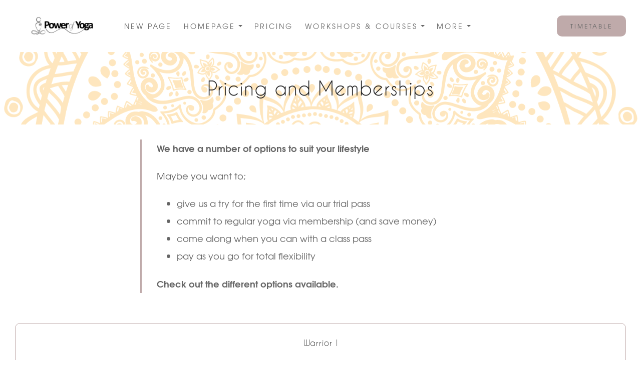

--- FILE ---
content_type: text/html; charset=utf-8
request_url: https://powerofyoga.net/pricing-and-memberships
body_size: 22460
content:

<!DOCTYPE html> <!--[if lt IE 7]> <html class="no-js ie lt-ie10 lt-ie9 lt-ie8 lt-ie7"> <![endif]--> <!--[if IE 7]> <html class="no-js ie ie7 lt-ie10 lt-ie9 lt-ie8"> <![endif]--> <!--[if IE 8]> <html class="no-js ie ie8 lt-ie10 lt-ie9"> <![endif]--> <!--[if IE 9]> <html class="no-js ie ie9 lt-ie10"> <![endif]--> <!--[if gt IE 9]> <html class="no-js ie not-ie-legacy"> <![endif]--> <!--[if !IE]><!--> <html class="wdk-theme no-js font-size--small"> <!--<![endif]--> <head> <meta http-equiv="X-UA-Compatible" content="IE=edge,chrome=1" /> <meta name="viewport" content="width=device-width, initial-scale=1.0" /> <meta name="format-detection" content="telephone=no" /> <link rel="stylesheet" href="https://assetsbeta.create-cdn.net/_assets/livesites/feature/content-builder/content-builder.min.css?3b417bd0dd9b52d458a920b3f4c48892"> <title>Find out the costs of our classes and memberships</title> <meta name="keywords" content=""/> <meta name="description" content="We have a range of options to suit every budget. Pay as you go. Rolling monthly contracts and class passes"/> <meta name="MSSmartTagsPreventParsing" content="TRUE"/> <link rel="shortcut icon" href="/favicon_default.ico" /> <script src="https://assetsbeta.create-cdn.net/_assets/livesites/component/common/jquery-3.7.1.min.js?2c872dbe60f4ba70fb85356113d8b35e" type="text/javascript"></script><script src="https://assetsbeta.create-cdn.net/_assets/livesites/component/common/jquery-migrate-3.5.2.min.js?88d82ba2bc432aa8ea45a71fb47ebccf" type="text/javascript"></script><script src="/include/js/loader.js?dd6300e2760aef0559c255dc74a09d5f"></script><!-- Global site tag (gtag.js) - Google Analytics --><script type="text/javascript" src="https://www.googletagmanager.com/gtag/js?id=G-JNE452KQ6T" async></script><script type="text/javascript" >    var siteid = 354263;
    window.dataLayer = window.dataLayer || [];
    function gtag(){dataLayer.push(arguments);}
    gtag('js', new Date());
    gtag('config', 'G-JNE452KQ6T', {
      'siteid': siteid
    });

    gtag('config', 'G-H5LHXDCR2N');    
    $(function(){
      if (window.events) {
        var shopCurrency = 'GBP';
        window.events.on('addToBasket', function (data, source) {
          if(gtag) {
            let item_list_id = 'product_page';
            let item_list_name = 'Product Page';

            if(source === 'category_page') {
              item_list_id = 'category_page';
              item_list_name = 'Category Page';
            }

            gtag("event", "add_to_cart", {
              currency: shopCurrency,
              value: data.price * data.quantity,
              items: [
                {
                item_id: data.ID,
                item_name: data.title,
                item_list_id: item_list_id,
                item_list_name: item_list_name,
                price: data.price,
                quantity: data.quantity,
                }
              ]
            });
          }
        });

        window.events.on('removeFromBasket', function (data) {
          if(gtag) {
            gtag("event", "remove_from_cart", {
              currency: shopCurrency,
              value: data.price * data.quantity,
              items: [
                {
                item_id: data.ID,
                item_name: data.title,
                item_list_id: 'basket',
                item_list_name: 'Basket',
                price: data.price,
                quantity: data.quantity,
                }
              ]
            });
          }
        })

        window.events.on('checkoutStart', function (data) {
          if(gtag) {
            let basketItems = data.basket.map(function(product) {
              return {
                item_id: product.ID,
                item_name: product.title,
                price: product.price,
                quantity: product.quantity
              }
            });

            gtag("event", "begin_checkout", {
              value: data.amount,
              currency: data.currency,
              items: basketItems
            });
          }

        });

        window.events.on('checkoutComplete', function (data) {
          if(gtag) {
            let basketItems = data.basket.map(function(product) {
              return {
                item_id: product.ID,
                item_name: product.title,
                price: product.price,
              }
            })

            gtag("event", "purchase", {
              currency: data.currency,
              transaction_id: data.transaction_id,
              value: data.amount,
              coupon: data.discount_code,
              shipping: data.postage_price,
              items: basketItems,
            })
          }
        });

        window.events.on('productView', function (data) {
          if(gtag) {
            gtag("event", "view_item", {
              currency: shopCurrency,
              value: 0,
              items: [
                {
                item_id: data.ID,
                item_name: data.title,
                item_list_id: "product_page",
                item_list_name: "Product Page",
                price: data.price
                }
              ]
            });
          }
        })

        window.events.on('checkoutStage', function (step) {
          if(gtag) {
            gtag("event", "checkout", {
              'step': step
            });
          }
        })

        window.events.on('formSubmitting', function(data){
          if(gtag) {
            gtag("event", "form_submit", data);
          }
        });
      }
    });
</script><style>@font-face {font-family: "font awesome";font-style: normal;font-weight: normal;font-display: swap;src: url("https://create-cdn.net/_assets/fonts/template-fonts/icons/fontawesome/fontawesome.eot?20141125");src: url("https://create-cdn.net/_assets/fonts/template-fonts/icons/fontawesome/fontawesome.eot?iefix&20141125") format("embedded-opentype"), url("https://create-cdn.net/_assets/fonts/template-fonts/icons/fontawesome/fontawesome.woff?20141125") format("woff"), url("https://create-cdn.net/_assets/fonts/template-fonts/icons/fontawesome/fontawesome.ttf?20141125") format("truetype"), url("https://create-cdn.net/_assets/fonts/template-fonts/icons/fontawesome/fontawesome.svg#font-awesome?20141125") format("svg"),url("https://create-cdn.net/_assets/fonts/template-fonts/icons/fontawesome/fontawesome.ttf?20141125") format("truetype")}@font-face {font-family: "texgyreadventor";font-style: normal;font-weight: normal;font-display: swap;src: url("https://create-cdn.net/_assets/fonts/template-fonts/regular/texgyreadventor/texgyreadventor.eot");src: url("https://create-cdn.net/_assets/fonts/template-fonts/regular/texgyreadventor/texgyreadventor.eot?iefix") format("embedded-opentype"), url("https://create-cdn.net/_assets/fonts/template-fonts/regular/texgyreadventor/texgyreadventor.woff") format("woff"), url("https://create-cdn.net/_assets/fonts/template-fonts/regular/texgyreadventor/texgyreadventor.ttf") format("truetype"), url("https://create-cdn.net/_assets/fonts/template-fonts/regular/texgyreadventor/texgyreadventor.svg#texgyreadventor") format("svg"),url("https://create-cdn.net/_assets/fonts/template-fonts/regular/texgyreadventor/texgyreadventor.ttf") format("truetype")}@font-face {font-family: "texgyreadventor";font-style: normal;font-weight: bold;font-display: swap;src: url("https://create-cdn.net/_assets/fonts/template-fonts/bold/texgyreadventor/texgyreadventor.eot");src: url("https://create-cdn.net/_assets/fonts/template-fonts/bold/texgyreadventor/texgyreadventor.eot?iefix") format("embedded-opentype"), url("https://create-cdn.net/_assets/fonts/template-fonts/bold/texgyreadventor/texgyreadventor.woff") format("woff"), url("https://create-cdn.net/_assets/fonts/template-fonts/bold/texgyreadventor/texgyreadventor.ttf") format("truetype"), url("https://create-cdn.net/_assets/fonts/template-fonts/bold/texgyreadventor/texgyreadventor.svg#texgyreadventor") format("svg"),url("https://create-cdn.net/_assets/fonts/template-fonts/bold/texgyreadventor/texgyreadventor.ttf") format("truetype")}@font-face {font-family: "texgyreadventor";font-style: italic;font-weight: bold;font-display: swap;src: url("https://create-cdn.net/_assets/fonts/template-fonts/bolditalic/texgyreadventor/texgyreadventor.eot");src: url("https://create-cdn.net/_assets/fonts/template-fonts/bolditalic/texgyreadventor/texgyreadventor.eot?iefix") format("embedded-opentype"), url("https://create-cdn.net/_assets/fonts/template-fonts/bolditalic/texgyreadventor/texgyreadventor.woff") format("woff"), url("https://create-cdn.net/_assets/fonts/template-fonts/bolditalic/texgyreadventor/texgyreadventor.ttf") format("truetype"), url("https://create-cdn.net/_assets/fonts/template-fonts/bolditalic/texgyreadventor/texgyreadventor.svg#texgyreadventor") format("svg"),url("https://create-cdn.net/_assets/fonts/template-fonts/bolditalic/texgyreadventor/texgyreadventor.ttf") format("truetype")}@font-face {font-family: "texgyreadventor";font-style: italic;font-weight: normal;font-display: swap;src: url("https://create-cdn.net/_assets/fonts/template-fonts/italic/texgyreadventor/texgyreadventor.eot");src: url("https://create-cdn.net/_assets/fonts/template-fonts/italic/texgyreadventor/texgyreadventor.eot?iefix") format("embedded-opentype"), url("https://create-cdn.net/_assets/fonts/template-fonts/italic/texgyreadventor/texgyreadventor.woff") format("woff"), url("https://create-cdn.net/_assets/fonts/template-fonts/italic/texgyreadventor/texgyreadventor.ttf") format("truetype"), url("https://create-cdn.net/_assets/fonts/template-fonts/italic/texgyreadventor/texgyreadventor.svg#texgyreadventor") format("svg"),url("https://create-cdn.net/_assets/fonts/template-fonts/italic/texgyreadventor/texgyreadventor.ttf") format("truetype")}@font-face {font-family: "caviar dreams";font-style: normal;font-weight: normal;font-display: swap;src: url("https://create-cdn.net/_assets/fonts/template-fonts/regular/caviardreams/caviardreams.eot");src: url("https://create-cdn.net/_assets/fonts/template-fonts/regular/caviardreams/caviardreams.eot?iefix") format("embedded-opentype"), url("https://create-cdn.net/_assets/fonts/template-fonts/regular/caviardreams/caviardreams.woff") format("woff"), url("https://create-cdn.net/_assets/fonts/template-fonts/regular/caviardreams/caviardreams.ttf") format("truetype"), url("https://create-cdn.net/_assets/fonts/template-fonts/regular/caviardreams/caviardreams.svg#caviar-dreams") format("svg"),url("https://create-cdn.net/_assets/fonts/template-fonts/regular/caviardreams/caviardreams.ttf") format("truetype")}@font-face {font-family: "caviar dreams";font-style: normal;font-weight: normal;font-display: swap;src: url("https://create-cdn.net/_assets/fonts/template-fonts/regular/caviardreams/caviardreams.eot");src: url("https://create-cdn.net/_assets/fonts/template-fonts/regular/caviardreams/caviardreams.eot?iefix") format("embedded-opentype"), url("https://create-cdn.net/_assets/fonts/template-fonts/regular/caviardreams/caviardreams.woff") format("woff"), url("https://create-cdn.net/_assets/fonts/template-fonts/regular/caviardreams/caviardreams.ttf") format("truetype"), url("https://create-cdn.net/_assets/fonts/template-fonts/regular/caviardreams/caviardreams.svg#caviar-dreams") format("svg"),url("https://create-cdn.net/_assets/fonts/template-fonts/regular/caviardreams/caviardreams.ttf") format("truetype")}</style><script>window.createSite = {"pageid":"4821958"};</script><link rel="stylesheet" href="https://assetsbeta.create-cdn.net/_assets/livesites/component/modal/modal.min.css?0712ddff8bb7c2ec4838ba17b29103f7" /><link rel="stylesheet" href="https://assetsbeta.create-cdn.net/_assets/livesites/component/session/session.min.css?d14ed9b57555828f24e1c7c78a5bfc7b" /><script type="text/javascript" src="https://assetsbeta.create-cdn.net/_assets/livesites/component/modal/modal.min.js?66520fc5d9421d9b4022a8910d693cbe" async></script><script src="https://assetsbeta.create-cdn.net/_assets/livesites/component/session/session.min.js?e9b6512c3cd27c880a4cc1ed03166ee2" defer></script><script src="https://assetsbeta.create-cdn.net/_assets/livesites/component/page-events/page-events.min.js?64345003a6529e9ec6053cb77419e3db"></script>    <meta http-equiv="imagetoolbar" content="no"> <script type="text/javascript">
        var message = "" ;

        function clickIE (){
        if ( document . all ){
        ( message );
        return false ;
        }
        }

        function clickNS ( e ){
        if ( document . layers || ( document . getElementById && ! document . all )){
        if ( e . which == 2 || e . which == 3 ){
        ( message );
        return false ;
        }
        }
        }

        if ( document . layers ){
        document . captureEvents ( Event . MOUSEDOWN );
        document . onmousedown = clickNS ;
        } else {
        document . onmouseup = clickNS ;
        document . oncontextmenu = clickIE ;
        }
        document . oncontextmenu = new Function( "return false" )


        function disableselect(e){
        return false
        }

        function reEnable(){
        return true
        }

        //if IE4+
        document.onselectstart=new Function ("return false")</script> <script src="https://assetsbeta.create-cdn.net/_assets/livesites/component/basket/basket.min.js?e1679b6159bb71c40ac7e4cf026ab9d4" async type="text/javascript"></script><link rel='stylesheet' href='/theme.min.css?dd6300e2760aef0559c255dc74a09d5f' type='text/css' /><link rel="stylesheet" type="text/css" href="/palette.css?dd6300e2760aef0559c255dc74a09d5f" media="screen"><!--Theme JS--><script type="text/javascript">function detect_ie(){var e=window.navigator.userAgent,t=e.indexOf("MSIE ");if(t>0){parseInt(e.substring(t+5,e.indexOf(".",t)),10);document.querySelector("html").className+=" ie"}else{if(e.indexOf("Trident/")>0){var n=e.indexOf("rv:");parseInt(e.substring(n+3,e.indexOf(".",n)),10);document.querySelector("html").className+=" ie"}else{var d=e.indexOf("Edge/");if(!(d>0))return document.querySelector("html").className+=" not-ie",!1;parseInt(e.substring(d+5,e.indexOf(".",d)),10);document.querySelector("html").className+=" edge"}}}function hasFlexGapSupport(){const e=document.createElement("div");e.style.display="flex",e.style.flexDirection="column",e.style.rowGap="1px",e.appendChild(document.createElement("div")),e.appendChild(document.createElement("div")),document.body.appendChild(e);const t=1===e.scrollHeight;return e.parentNode.removeChild(e),t}document.addEventListener("DOMContentLoaded",(function(){detect_ie();/iPad|iPhone|iPod/.test(navigator.userAgent)&&!window.MSStream&&!hasFlexGapSupport()&&document.documentElement.classList.add("flex-gap-not-supported")}));</script><link rel="canonical" href="https://www.powerofyoga.net/pricing-and-memberships" /><script type="application/ld+json">
				{
				  "@context": "http://schema.org",
				  "@type": "WebSite",
				  "url": "https://www.powerofyoga.net/",
				  "potentialAction": {
				    "@type": "SearchAction",
				    "target": "https://www.powerofyoga.net/shop/search.php?q={search_term_string}",
				    "query-input": "required name=search_term_string"
				  }
				}</script><script>!function(e,t,n){function r(e,t){return typeof e===t}function s(){var e,t,n,s,i,o,a;for(var l in w)if(w.hasOwnProperty(l)){if(e=[],t=w[l],t.name&&(e.push(t.name.toLowerCase()),t.options&&t.options.aliases&&t.options.aliases.length))for(n=0;n<t.options.aliases.length;n++)e.push(t.options.aliases[n].toLowerCase());for(s=r(t.fn,"function")?t.fn():t.fn,i=0;i<e.length;i++)o=e[i],a=o.split("."),1===a.length?S[a[0]]=s:(!S[a[0]]||S[a[0]]instanceof Boolean||(S[a[0]]=new Boolean(S[a[0]])),S[a[0]][a[1]]=s),y.push((s?"":"no-")+a.join("-"))}}function i(e){var t=b.className,n=S._config.classPrefix||"";if(x&&(t=t.baseVal),S._config.enableJSClass){var r=new RegExp("(^|\\s)"+n+"no-js(\\s|$)");t=t.replace(r,"$1"+n+"js$2")}S._config.enableClasses&&(t+=" "+n+e.join(" "+n),x?b.className.baseVal=t:b.className=t)}function o(){return"function"!=typeof t.createElement?t.createElement(arguments[0]):x?t.createElementNS.call(t,"http://www.w3.org/2000/svg",arguments[0]):t.createElement.apply(t,arguments)}function a(e){return e.replace(/([a-z])-([a-z])/g,function(e,t,n){return t+n.toUpperCase()}).replace(/^-/,"")}function l(){var e=t.body;return e||(e=o(x?"svg":"body"),e.fake=!0),e}function f(e,n,r,s){var i,a,f,u,c="modernizr",d=o("div"),p=l();if(parseInt(r,10))for(;r--;)f=o("div"),f.id=s?s[r]:c+(r+1),d.appendChild(f);return i=o("style"),i.type="text/css",i.id="s"+c,(p.fake?p:d).appendChild(i),p.appendChild(d),i.styleSheet?i.styleSheet.cssText=e:i.appendChild(t.createTextNode(e)),d.id=c,p.fake&&(p.style.background="",p.style.overflow="hidden",u=b.style.overflow,b.style.overflow="hidden",b.appendChild(p)),a=n(d,e),p.fake?(p.parentNode.removeChild(p),b.style.overflow=u,b.offsetHeight):d.parentNode.removeChild(d),!!a}function u(e,t){return!!~(""+e).indexOf(t)}function c(e,t){return function(){return e.apply(t,arguments)}}function d(e,t,n){var s;for(var i in e)if(e[i]in t)return n===!1?e[i]:(s=t[e[i]],r(s,"function")?c(s,n||t):s);return!1}function p(e){return e.replace(/([A-Z])/g,function(e,t){return"-"+t.toLowerCase()}).replace(/^ms-/,"-ms-")}function v(t,n,r){var s;if("getComputedStyle"in e){s=getComputedStyle.call(e,t,n);var i=e.console;if(null!==s)r&&(s=s.getPropertyValue(r));else if(i){var o=i.error?"error":"log";i[o].call(i,"getComputedStyle returning null, its possible modernizr test results are inaccurate")}}else s=!n&&t.currentStyle&&t.currentStyle[r];return s}function m(t,r){var s=t.length;if("CSS"in e&&"supports"in e.CSS){for(;s--;)if(e.CSS.supports(p(t[s]),r))return!0;return!1}if("CSSSupportsRule"in e){for(var i=[];s--;)i.push("("+p(t[s])+":"+r+")");return i=i.join(" or "),f("@supports ("+i+") { #modernizr { position: absolute; } }",function(e){return"absolute"==v(e,null,"position")})}return n}function g(e,t,s,i){function l(){c&&(delete P.style,delete P.modElem)}if(i=!r(i,"undefined")&&i,!r(s,"undefined")){var f=m(e,s);if(!r(f,"undefined"))return f}for(var c,d,p,v,g,h=["modernizr","tspan","samp"];!P.style&&h.length;)c=!0,P.modElem=o(h.shift()),P.style=P.modElem.style;for(p=e.length,d=0;d<p;d++)if(v=e[d],g=P.style[v],u(v,"-")&&(v=a(v)),P.style[v]!==n){if(i||r(s,"undefined"))return l(),"pfx"!=t||v;try{P.style[v]=s}catch(y){}if(P.style[v]!=g)return l(),"pfx"!=t||v}return l(),!1}function h(e,t,n,s,i){var o=e.charAt(0).toUpperCase()+e.slice(1),a=(e+" "+z.join(o+" ")+o).split(" ");return r(t,"string")||r(t,"undefined")?g(a,t,s,i):(a=(e+" "+j.join(o+" ")+o).split(" "),d(a,t,n))}var y=[],w=[],C={_version:"3.4.0",_config:{classPrefix:"",enableClasses:!0,enableJSClass:!0,usePrefixes:!0},_q:[],on:function(e,t){var n=this;setTimeout(function(){t(n[e])},0)},addTest:function(e,t,n){w.push({name:e,fn:t,options:n})},addAsyncTest:function(e){w.push({name:null,fn:e})}},S=function(){};S.prototype=C,S=new S,S.addTest("eventlistener","addEventListener"in e),S.addTest("svg",!!t.createElementNS&&!!t.createElementNS("http://www.w3.org/2000/svg","svg").createSVGRect);var b=t.documentElement;S.addTest("classlist","classList"in b);var x="svg"===b.nodeName.toLowerCase();S.addTest("srcset","srcset"in o("img")),S.addTest("inlinesvg",function(){var e=o("div");return e.innerHTML="<svg/>","http://www.w3.org/2000/svg"==("undefined"!=typeof SVGRect&&e.firstChild&&e.firstChild.namespaceURI)});var T=function(){function e(e,t){var s;return!!e&&(t&&"string"!=typeof t||(t=o(t||"div")),e="on"+e,s=e in t,!s&&r&&(t.setAttribute||(t=o("div")),t.setAttribute(e,""),s="function"==typeof t[e],t[e]!==n&&(t[e]=n),t.removeAttribute(e)),s)}var r=!("onblur"in t.documentElement);return e}();C.hasEvent=T;var E=C.testStyles=f,_=function(){var e=navigator.userAgent,t=e.match(/w(eb)?osbrowser/gi),n=e.match(/windows phone/gi)&&e.match(/iemobile\/([0-9])+/gi)&&parseFloat(RegExp.$1)>=9;return t||n}();_?S.addTest("fontface",!1):E('@font-face {font-family:"font";src:url("https://")}',function(e,n){var r=t.getElementById("smodernizr"),s=r.sheet||r.styleSheet,i=s?s.cssRules&&s.cssRules[0]?s.cssRules[0].cssText:s.cssText||"":"",o=/src/i.test(i)&&0===i.indexOf(n.split(" ")[0]);S.addTest("fontface",o)}),S.addTest("details",function(){var e,t=o("details");return"open"in t&&(E("#modernizr details{display:block}",function(n){n.appendChild(t),t.innerHTML="<summary>a</summary>b",e=t.offsetHeight,t.open=!0,e=e!=t.offsetHeight}),e)});var R="Moz O ms Webkit",z=C._config.usePrefixes?R.split(" "):[];C._cssomPrefixes=z;var L=function(t){var r,s=prefixes.length,i=e.CSSRule;if("undefined"==typeof i)return n;if(!t)return!1;if(t=t.replace(/^@/,""),r=t.replace(/-/g,"_").toUpperCase()+"_RULE",r in i)return"@"+t;for(var o=0;o<s;o++){var a=prefixes[o],l=a.toUpperCase()+"_"+r;if(l in i)return"@-"+a.toLowerCase()+"-"+t}return!1};C.atRule=L;var j=C._config.usePrefixes?R.toLowerCase().split(" "):[];C._domPrefixes=j;var N={elem:o("modernizr")};S._q.push(function(){delete N.elem});var P={style:N.elem.style};S._q.unshift(function(){delete P.style}),C.testAllProps=h;var A=C.prefixed=function(e,t,n){return 0===e.indexOf("@")?L(e):(e.indexOf("-")!=-1&&(e=a(e)),t?h(e,t,n):h(e,"pfx"))};S.addTest("objectfit",!!A("objectFit"),{aliases:["object-fit"]}),s(),i(y),delete C.addTest,delete C.addAsyncTest;for(var k=0;k<S._q.length;k++)S._q[k]();e.Modernizr=S}(window,document);
function jsload(e,t){if(0===e.indexOf("/_assets/")&&(e=createCDNPath+e),jsload_files.indexOf(e)===-1){if("function"==typeof t){var s=document.createElement("script"),a=document.getElementsByTagName("script")[0];s.src=e,a.parentNode.insertBefore(s,a),t&&(s.onload=t)}else document.write(unescape('%3Cscript src="'+e+'"%3E%3C/script%3E'));jsload_files.push(e)}}var jsload_files=[];if("undefined"==typeof createCDNPath)var createCDNPath="https://create-cdn.net";

		 	if( ! Modernizr.classlist ){
				jsload('/_assets/shared/component/polyfill-classlist/polyfill-classlist.min.js');
		 	}
		

		 	if( ! Modernizr.eventlistener ){
				jsload('/_assets/shared/component/polyfill-eventlistener/polyfill-eventlistener.min.js');
		 	}</script> <style>
      body, .font--content { font-family: "texgyreadventor"; }
				.font--heading { font-family: "caviar dreams"; }
				.font--logo { font-family: "caviar dreams"; }
				.i { font-family: "font awesome" ; }      /* A comment to stop the syntax highlighting from breaking */

      /* Add the template background options */

      html {<!--WDK: templateoption:templatebg-->
      }</style> <link rel="stylesheet" href="https://create-cdn.net/_assets/livesites/component/csswizardry-grids-responsive/csswizardry-grids-responsive.min.css?20150528"> <!--[if lt IE 9]> <script src="https://create-cdn.net/_assets/livesites/component/html5shiv/html5shiv.min.js"></script> <![endif]--> <script>
      var firstBlock, headerBlock, blockContent
      function incorporateHeader() {
        // First-run setup
        if (!headerBlock) {
          firstBlock = document.querySelector('.block--incorporate-header')
          // If there's a sub-block, use that.
          if (firstBlock.querySelector('.block')) {
            firstBlock = firstBlock.querySelector('.block')
          }

          blockContent = firstBlock.getElementsByClassName('block__content')[0]
          if (!blockContent) {
            blockContent = firstBlock
          }
          headerBlock = document.getElementById('site-navigation')
          // Split and find as running the regex directly on className did not work.
          var firstBlockPalette = firstBlock.className.split(' ').find(function (e) {
            return /^palette-[a-zA-Z0-9_-]+$/.test(e)
          })
          var headerBlocks = headerBlock.children
          for (var i = 0; i < headerBlocks.length; i++) {
            //Remove existing palette class
            headerBlocks[i].className.replace(/(s|^)palette-[a-zA-Z0-9_-]+($|s)/, ' ')
            if (firstBlockPalette) {
              headerBlocks[i].classList.add(firstBlockPalette)
            }
          }
          // The header now needs the incorporated class
          headerBlock.classList.add('header--incorporated')
          // Re-run on resize
          window.addEventListener('resize', incorporateHeader, true)
          // Run again when things have finished running
          window.setTimeout(incorporateHeader, 0)

          var headerImages = headerBlock.querySelectorAll('img')
          for (var i = 0; i < headerImages.length; i++) {
            var image = headerImages[i]
            image.addEventListener('load', incorporateHeader)
          }
        }
        var headerHeight = headerBlock.scrollHeight
        document.body.style.setProperty('--header-height', headerHeight + 'px')
      }</script> </head> <body class="wdk_columnCount_0 has-banner--type-3 has-wallpaper page-type-pagebuilderv2 is-content-builder has-shop has-basket heading--small button--round theme--button-round theme--corner-round theme--corner-radius-medium theme--card-solid theme--divider-solid theme--link-underline wdk-theme-body template-rwd template-structure-167"> <div id="site-wrapper" class="site-wrapper"> <header id="site-navigation" class="site-header is-content-builder"> <span class="rendered-assets"><link href="https://assetsbeta.create-cdn.net/_assets/livesites/feature/content-builder/static/css/sticky-header.min.css?3.96.1" rel="stylesheet" /></span><section data-save-timestamp="1726755093851" id="block_530806" data-cb-blocktype="InlineHeaderMenuCentred" data-cb-version="3.96.1" data-menu-text-style="capitalize" data-plugin="create" data-cb-selector-id="InlineHeaderMenuCentred_3" class="block block--full-width has-sticky-header js-block--block_530 block--pad-top-25 block--pad-bottom-25 b-header block--header InlineHeaderMenuCentred block--horizontal-content-left"><!----> <div class="block__content"><div class="b-container-wrapper"><div class="b-container"><div class="b-row"><div class="b-col-12"><div class="b-header__item-wrapper has-items-inline--md is-aligned-left"><div class="b-header__item b-flex--grow-1 has-nested-items"><div class="s-navigation b-header__item-wrapper has-items-inline--xs is-aligned-center is-nested"><div itemscope="itemscope" itemtype="http://schema.org/Organization" class="b-header__item b-line-height--0 is-logo"><a data-name="logo" itemprop="url" href="/" data-element="EditableCreateLogo" type="EditableCreateLogo" class="editable-element editable-element--logo logo-container"><!----> <figure data-name="logo-image" data-imagesize="50" data-element="EditableImage" type="EditableImage" itemprop="logo" class="editable-element editable-element--image b-img has-max-sizes" style="--image-size:50;--image-width-max:188px;--image-height-max:55px;"><div class="editable-element--image--original editable-element--image--cover"><img src="https://sites.create-cdn.net/siteimages/35/4/2/354263/18/1/0/18102884/1000x200.jpg?1582739214" data-id="18102884" alt="" sizes="(min-width: 1000px) 1000px, 100vw" class="logo logo--image cb-editable-img" style="object-position:50% 50%;font-family:'object-fit: cover; object-position: 50% 50%;';" loading="eager" data-pin-media="https://sites.create-cdn.net/siteimages/35/4/2/354263/18/1/0/18102884/1000x200.jpg?1582739214" srcset="https://sites.create-cdn.net/siteimages/35/4/2/354263/18/1/0/18102884/1000x200.jpg?1582739214 1000w, https://sites.create-cdn.net/siteimages/35/4/2/354263/18/1/0/18102884/500x100.jpg?1582739214 500w, https://sites.create-cdn.net/siteimages/35/4/2/354263/18/1/0/18102884/350x70.jpg?1582739214 350w, https://sites.create-cdn.net/siteimages/35/4/2/354263/18/1/0/18102884/200x40.jpg?1582739214 200w, https://sites.create-cdn.net/siteimages/35/4/2/354263/18/1/0/18102884/50x10.jpg?1582739214 50w" width="1000" height="200" data-final-tag="true"></div></figure></a></div> <div id="site-menu" role="navigation" class="b-header__item b-flex--grow-1 b-line-height--0"><div data-name="navigation" class="text-right"><span class="b-display-contents--xs"><div data-name="nav" data-element="EditableNavigation" type="EditableNavigation" class="s-navigation__menu js-menu-nav-container editable-element editable-element--menu is-aligned-right-on-mobile" style="font-size:1rem;"><button type="button" class="s-menu-icon hamburger hamburger--squeeze uneditable-element js-mobile-open b-text--capitalize"><span aria-hidden="true" class="hamburger-box"><span class="hamburger-inner icon"></span></span></button> <nav data-name="menu" class="js-menu-nav b-line-height--0 s-menu s-menu--reset-margin"><button type="button" class="s-menu-close hamburger hamburger--squeeze is-active js-mobile-inside-close b-padding-y-30--xs b-padding-x-30--xs b-line-height--xs b-text--capitalize"><span aria-hidden="true" class="hamburger-box"><span class="hamburger-inner icon"></span></span></button> <div class="s-menu-container js-menu-container"><span class="js-menu__container-block_530_sticky--false b-display-inline-block--md s-menu--loading"> <ul class="js-menu b-text--capitalize "> <li class="js-menu__more-item-block_530_sticky--false "> <a  href="/page_5108215">
                    New Page                  </a> </li> <li class="js-menu__more-item-block_530_sticky--false "> <a  href="/">
                    Homepage                  </a> <ul class="js-menu b-text--capitalize "> <li class="js-menu__more-item-block_530_sticky--false "> <a  href="/new-to-yoga">
                    New to Yoga                  </a> </li> <li class="js-menu__more-item-block_530_sticky--false "> <a  href="/11th-birthday">
                    11 Year Studio Birthday                  </a> </li> <li class="js-menu__more-item-block_530_sticky--false "> <a  href="/teachers1.html">
                    Teachers                  </a> </li> <li class="js-menu__more-item-block_530_sticky--false "> <a  href="/gallery-1.html">
                    Gallery                  </a> </li> <li class="js-menu__more-item-block_530_sticky--false "> <a  href="/page_4379193.html">
                    Testimonials                   </a> </li> <li class="js-menu__more-item-block_530_sticky--false "> <a  href="/terms-conditions">
                    The Boring Legal Stuff                  </a> </li> </ul> </li> <li class="js-menu__more-item-block_530_sticky--false "> <a  href="/pricing-and-memberships">
                    Pricing                  </a> </li> <li class="js-menu__more-item-block_530_sticky--false "> <a  href="/speciality-courses.html">
                    Workshops & Courses                  </a> <ul class="js-menu b-text--capitalize "> <li class="js-menu__more-item-block_530_sticky--false "> <a  href="/6-week-beginners-course">
                    6 week Beginners Yoga Course                  </a> </li> <li class="js-menu__more-item-block_530_sticky--false "> <a  href="/day-retreat">
                    New Yoga & Well Being Day Retreat                  </a> </li> </ul> </li> <li class="js-menu__more-item-block_530_sticky--false "> <a  href="/class-timetable">
                    Classes                  </a> </li> <li class="js-menu__more-item-block_530_sticky--false "> <a  href="/login-register.html">
                    Members Portal                  </a> </li> <li class="js-menu__more-item-block_530_sticky--false "> <a  href="/studio-hire">
                    Studio Hire (Businesses)                  </a> <ul class="js-menu b-text--capitalize "> <li class="js-menu__more-item-block_530_sticky--false "> <a  href="/studio-hire-private">
                    Studio Hire - Individuals                  </a> </li> </ul> </li> <li class="js-menu__more-item-block_530_sticky--false "> <a  href="/contact-us.html">
                    Contact Us                  </a> </li> <li class="js-menu__more-item-block_530_sticky--false "> <a  href="/blog/">
                    Blog                  </a> </li> <li class="js-menu__more-container-block_530_sticky--false b-display-none--xs"> <a>More</a> <ul></ul> </li> </ul> </span></div> </nav></div></span></div></div> <div class="b-header__item is-hidden-on-mobile" style="display:none;"><!----></div> <div class="b-header__item b-flex--shrink-0 b-line-height--0" style="display:none;"><!----></div> <div class="b-header__item b-flex--shrink-0 b-line-height--0 if-basket"><ul data-name="account-shop-icons" data-element="EditableAccountShopIcons" type="EditableAccountShopIcons" class="b-account-shop-icons sm sm-shop b-line-height--0"><!----> <li data-name="shopbasket" data-sm-reverse="true" data-element="EditableShopBasket" type="EditableShopBasket" class="editable-element editable-element--shop-basket shop-basket sm-shop-toggle-wrapper if-basket"><a class="sm-shop-toggle"><span class="icon sm-shop-toggle__icon"><svg xmlns="http://www.w3.org/2000/svg" viewBox="0 0 448 512"><!-- Font Awesome Pro 5.15.4 by @fontawesome - https://fontawesome.com License - https://fontawesome.com/license (Commercial License) --><path d="M352 128C352 57.42 294.579 0 224 0 153.42 0 96 57.42 96 128H0v304c0 44.183 35.817 80 80 80h288c44.183 0 80-35.817 80-80V128h-96zM224 48c44.112 0 80 35.888 80 80H144c0-44.112 35.888-80 80-80zm176 384c0 17.645-14.355 32-32 32H80c-17.645 0-32-14.355-32-32V176h48v40c0 13.255 10.745 24 24 24s24-10.745 24-24v-40h160v40c0 13.255 10.745 24 24 24s24-10.745 24-24v-40h48v256z"/></svg></span> <span class="sm-shop-toggle__text icon-text">basket</span></a> <ul class="mega-menu sm-basket-dropdown"><li><div class="b-basket-dropdown"><button class="b-basket-close hamburger hamburger--squeeze is-active js-basket-close b-line-height--xs"><span aria-hidden="true" class="hamburger-box"><span class="hamburger-inner"></span></span></button> <header class="b-basket-dropdown__header"><h2 class="heading heading--delta font--heading">
              Basket</h2> <span><span class="wdk_basket_total_items"></span> Items</span></header> <div class="card b-text-center--xs if-empty-basket b-padding-y-15--xs b-padding-x-15--xs"><!----> 
            Your basket is currently empty</div> <div class="b-basket-dropdown__items if-basket"><ol class="b-basket-dropdown__items-list"> <script type="template/basket-item"> <li class="b-basket-dropdown__item"><div class="b-basket-dropdown__item-image">                  {\!WDK:if:basket:item:imageSrc!}                  <a href="&lt;!--WDK:plugin:basket:item:url--&gt;"><img width="70" src="{!WDK:basket:item:imageSrc!}" loading="lazy"></a>                  {\!WDK:endif!}                </div> <div class="b-basket-dropdown__item-qty"><span>                    {!WDK:basket:item:quantity!}                  </span></div> <div class="b-basket-dropdown__item-details"><div class="b-flex--flexible"><div class="b-basket-dropdown__item-title">                      {!WDK:basket:item:name!}                    </div>                    {\!WDK:if:basket:item:options!}                    {!WDK:basket:item:options:start!}                    <div class="b-basket-dropdown__item-variation">                      {!WDK:basket:item:option:name!}:                      {!WDK:basket:item:option:value!}                    </div>                    {!WDK:basket:item:options:end!}                    {\!WDK:endif!}                  </div> <div class="b-basket-dropdown__item-price">                    {\!WDK:if:plugin:tax:current:exclusive!}                    {!WDK:basket:item:ex_vat_subTotal!}                    {\!WDK:else!}                    {!WDK:basket:item:subTotal!}                    {\!WDK:endif!}                  </div></div></li> </script> </ol></div> <footer class="b-basket-dropdown__footer if-basket"><div class="b-basket-dropdown__total"><div class="b-basket-dropdown__total-label">
                Sub Total</div> <div class="b-basket-dropdown__total-price"> <span class="wdk_basket_total"></span> </div></div> <div class="b-basket-dropdown__buttons"><a href="/ourshop/basket" class="button button--tertiary is-full">Basket</a> <a href="/ourshop/checkout" class="button button--primary is-full">Checkout</a></div></footer></div></li></ul></li></ul></div> <div class="b-header__item b-flex--shrink-0 is-hidden-on-mobile"><div data-name="button" data-element="EditableButton" type="EditableButton" class="editable-element editable-element--button b-button js-header-button b-button--secondary"><a href="/class-timetable" data-type="internal" target="_blank" title="" data-file-id="" data-file-name="" data-internal-resource-path="4916089" rel="" class="button-link wdk_live-button button button--secondary"><span class="editable-element--text">Timetable</span></a></div></div></div></div> <div class="b-header__item b-flex--shrink-0 b-text-right--xs is-full-row-on-mobile" style="display:none;"><!----></div></div></div></div></div></div></div> </section><span class="rendered-assets"><script src="https://assetsbeta.create-cdn.net/_assets/livesites/feature/content-builder/static/js/menu-resize.min.js?3.96.1"></script> <script src="https://assetsbeta.create-cdn.net/_assets/livesites/feature/content-builder/static/js/clone-header-elements.min.js?3.96.1"></script> <script src="https://assetsbeta.create-cdn.net/_assets/livesites/feature/content-builder/static/js/jquery.smartmenus-1.2.1.min.js?3.96.1"></script> <script src="https://assetsbeta.create-cdn.net/_assets/livesites/feature/content-builder/static/js/sticky-header.min.js?3.96.1"></script></span><span class="rendered-assets"><script>initMenuResize("js-menu__container-block_530_sticky--false", "js-menu__more-container-block_530_sticky--false")</script></span> </header> <main id="site-content" class="structure__item structure__item--page site-content"> <div class="structure__item__utility clearfix"> <div role="main" class="site-main"> <!----><section data-save-timestamp="1740488910986" id="block_449531" data-cb-blocktype="HeroLBlock" data-cb-version="3.108.0" data-background-id="18534048" data-background-attachment="fixed" data-column-layout="equal-full" class="block block--with-bg has-fixed-bg js-block--block_2 block--pad-top-75 block--pad-bottom-75 palette-purple hero-l-block block--horizontal-content-center block--container-full"><div class="block__bg-container"><!----> <div class="block__bg" style="background-image: url(https://sites.create-cdn.net/siteimages/35/4/2/354263/18/5/3/18534048/1676x1675.png?1595503054);background-size:cover;background-position:center center;"></div> <div class="block__overlay js-block__overlay opacity-20"></div></div> <div class="block__content"><div class="b-container-wrapper"><div class="b-container b-alignment"><div class="b-row"><div data-name="text-content" class="b-col text-center"><span class="b-element-group"><div data-key="element_75" data-name="element-collection" class="b-element-collection"><div class="js-draggable b-element-group"><div class="editable-element js-drag-handle b-element-sub-group"><div data-name="item" data-element="EditableHeading" class="editable-element editable-element--heading"><h1 class="heading font--heading heading--jumbo"><span class="heading-utility">Pricing and Memberships</span></h1></div></div></div></div></span></div></div></div></div></div> </section><section id="block_347346" data-cb-blocktype="BlockquoteBlock" data-cb-version="3.108.0" data-column-layout="equal-large" class="block js-block--block_3 block--pad-top-25 block--pad-bottom-25 palette-default blockquote-block block--horizontal-content-center block--container-large"><!----> <div class="block__content"><div class="b-container-wrapper"><div class="b-container b-alignment"><div class="b-row"><div class="b-col"><blockquote class="blockquote blockquote--border"><div data-name="quote" data-element="EditableText" class="editable-element editable-element--text text subheading"><div><p><strong>We have a number of options to suit your lifestyle</strong></p> <p>Maybe you want to;</p> <ul> <li>give us a try for the first time via our trial pass</li> <li>commit to regular yoga via membership (and save money)</li> <li>come along when you can with a class pass</li> <li>pay as you go for total flexibility&nbsp;</li> </ul> <p><strong>Check out the different options available.</strong></p></div></div> <footer class="blockquote__footer" style="display:none;"><!----></footer></blockquote></div></div></div></div></div> </section><section id="block_1045122" data-cb-blocktype="ThreePricingCardsVAlignedBlock" data-cb-version="3.108.0" data-card-style="card--border" data-column-layout="equal-full" data-cb-selector-id="ThreePricingCardsVAlignedBlock_1" data-column-order="1,2,3" class="block js-block--block_5 block--pad-top-25 block--pad-bottom-25 palette-default three-pricing-cards-block block--horizontal-content-center block--container-full"><!----> <div class="block__content"><div class="b-container-wrapper"><div class="b-container b-alignment"><div class="b-row"><div data-aos="" class="b-col" style="display:none;"><div data-name="block-heading" class="text-center block__heading"><span class="b-element-group"><!----></span></div></div></div> <div name="" class="b-row tw-items-center"><div class="b-col-md-12 b-col-lg-4"><div class="card tw-flex tw-flex-col card--border b-padding-x-30--xs b-padding-y-30--xs is-full-height"><!----> <div class="tw-mb-6"><div data-name="heading" data-element="EditableHeading" class="editable-element editable-element--heading tw-text-center tw-mb-6"><h2 class="heading font--heading heading--delta"><span class="heading-utility">Warrior I</span></h2></div> <div data-name="price" data-element="EditablePrice" class="tw-flex tw-gap-1 tw-items-end tw-justify-center tw-leading-10"><span data-name="price-prefix" data-element="EditableTextSimple" class="editable-element editable-element--text text tw-self-start tw-font-extrabold heading-color"><span class="editable-element--text">£</span></span> <span data-name="price" data-element="EditablePlainText" class="editable-element tw-text-4xl tw-font-extrabold heading-color editable-element--text">44</span></div> <div data-name="description" data-element="EditableText" class="editable-element editable-element--text text tw-mx-auto tw-text-center tw-mb-6" style="font-size:0.875rem;"><div><p>per month</p></div></div> <div class="tw-space-y-2"><div data-name="list" class="editable-element editable-element--list"><ul class="b-list has-icons tw-list-none tw-list-inside"><li data-name="item" class="b-list__item b-position--relative"><div data-name="list-icon" data-element="EditableIcon" class="editable-element editable-element--icon icon b-list__icon" style="font-size:undefinedrem;"><span data-icon="circle-check" data-iconset="fontawesome6-solid"><svg xmlns="http://www.w3.org/2000/svg" viewBox="0 0 512 512"><!--! Font Awesome Pro 6.7.1 by @fontawesome - https://fontawesome.com License - https://fontawesome.com/license (Commercial License) Copyright 2024 Fonticons, Inc. --><path d="M256 512A256 256 0 1 0 256 0a256 256 0 1 0 0 512zM369 209L241 337c-9.4 9.4-24.6 9.4-33.9 0l-64-64c-9.4-9.4-9.4-24.6 0-33.9s24.6-9.4 33.9 0l47 47L335 175c9.4-9.4 24.6-9.4 33.9 0s9.4 24.6 0 33.9z"/></svg></span></div> <div data-name="item-text" data-element="EditablePlainText" class="editable-element b-list__text editable-element--text">4 class credits every 30 days</div></li><li data-name="item" class="b-list__item b-position--relative"><div data-name="list-icon" data-element="EditableIcon" class="editable-element editable-element--icon icon b-list__icon" style="font-size:undefinedrem;"><span data-icon="circle-check" data-iconset="fontawesome6-solid"><svg xmlns="http://www.w3.org/2000/svg" viewBox="0 0 512 512"><!--! Font Awesome Pro 6.7.1 by @fontawesome - https://fontawesome.com License - https://fontawesome.com/license (Commercial License) Copyright 2024 Fonticons, Inc. --><path d="M256 512A256 256 0 1 0 256 0a256 256 0 1 0 0 512zM369 209L241 337c-9.4 9.4-24.6 9.4-33.9 0l-64-64c-9.4-9.4-9.4-24.6 0-33.9s24.6-9.4 33.9 0l47 47L335 175c9.4-9.4 24.6-9.4 33.9 0s9.4 24.6 0 33.9z"/></svg></span></div> <div data-name="item-text" data-element="EditablePlainText" class="editable-element b-list__text editable-element--text">Flexible rolling monthly contract (30 days notice)</div></li><li data-name="item" class="b-list__item b-position--relative"><div data-name="list-icon" data-element="EditableIcon" class="editable-element editable-element--icon icon b-list__icon" style="font-size:undefinedrem;"><span data-icon="circle-check" data-iconset="fontawesome6-solid"><svg xmlns="http://www.w3.org/2000/svg" viewBox="0 0 512 512"><!--! Font Awesome Pro 6.7.1 by @fontawesome - https://fontawesome.com License - https://fontawesome.com/license (Commercial License) Copyright 2024 Fonticons, Inc. --><path d="M256 512A256 256 0 1 0 256 0a256 256 0 1 0 0 512zM369 209L241 337c-9.4 9.4-24.6 9.4-33.9 0l-64-64c-9.4-9.4-9.4-24.6 0-33.9s24.6-9.4 33.9 0l47 47L335 175c9.4-9.4 24.6-9.4 33.9 0s9.4 24.6 0 33.9z"/></svg></span></div> <div data-name="item-text" data-element="EditablePlainText" class="editable-element b-list__text editable-element--text">Direct debit for ease</div></li><li data-name="item" class="b-list__item b-position--relative"><div data-name="list-icon" data-element="EditableIcon" class="editable-element editable-element--icon icon b-list__icon" style="font-size:undefinedrem;"><span data-icon="circle-check" data-iconset="fontawesome6-solid"><svg xmlns="http://www.w3.org/2000/svg" viewBox="0 0 512 512"><!--! Font Awesome Pro 6.7.1 by @fontawesome - https://fontawesome.com License - https://fontawesome.com/license (Commercial License) Copyright 2024 Fonticons, Inc. --><path d="M256 512A256 256 0 1 0 256 0a256 256 0 1 0 0 512zM369 209L241 337c-9.4 9.4-24.6 9.4-33.9 0l-64-64c-9.4-9.4-9.4-24.6 0-33.9s24.6-9.4 33.9 0l47 47L335 175c9.4-9.4 24.6-9.4 33.9 0s9.4 24.6 0 33.9z"/></svg></span></div> <div data-name="item-text" data-element="EditablePlainText" class="editable-element b-list__text editable-element--text">Great value per class</div></li></ul></div></div></div> <div data-name="button" data-element="EditableButton" class="editable-element editable-element--button b-button tw-mt-auto b-button--tertiary"><a href="https://app.glofox.com/portal/#/branch/5d0373b31ae5ed00286fc317/memberships/5d07932a00e1d603fa275a61/plan/1560777334994/buy" data-type="external" target="_blank" title="Go to Glofox" class="button-link wdk_live-button button button--tertiary is-full"><span class="editable-element--text">buy now</span></a></div></div></div><div class="b-col-md-6 b-col-lg-4"><div class="card card--shadow tw-relative tw-flex tw-flex-col tw-border-content-accent card--border b-padding-x-30--xs b-padding-y-30--xs has-accent"><!----> <div class="tw-mb-6"><div data-name="badge" data-element="EditableBadge" class="tw-flex tw-justify-center tw-mb-2"><P data-name="badge" data-element="EditablePlainText" class="editable-element tw-flex tw-h-6 tw-items-center tw-justify-center tw-rounded-full accent--bg tw-px-3 tw-py-1 tw-text-xs tw-font-semibold tw-uppercase tw-tracking-wide badge tw-text-center editable-element--text">Best Value</P></div> <div data-name="heading-2" data-element="EditableHeading" class="editable-element editable-element--heading tw-text-center tw-mb-6"><h2 class="heading font--heading heading--delta"><span class="heading-utility">Warrior Unlimited</span></h2></div> <div data-name="price-2" data-element="EditablePrice" class="tw-flex tw-gap-1 tw-items-end tw-justify-center tw-leading-10"><span data-name="price-prefix" data-element="EditableTextSimple" class="editable-element editable-element--text text tw-self-start tw-font-extrabold heading-color"><span class="editable-element--text">£</span></span> <span data-name="price" data-element="EditablePlainText" class="editable-element tw-text-4xl tw-font-extrabold heading-color editable-element--text">85</span></div> <div data-name="description-2" data-element="EditableText" class="editable-element editable-element--text text tw-mx-auto tw-text-center tw-mb-6" style="font-size:0.875rem;"><div><p>per month</p></div></div> <div class="tw-space-y-2"><div data-name="list-2" class="editable-element editable-element--list"><ul class="b-list has-icons tw-list-none tw-list-inside"><li data-name="item" class="b-list__item b-position--relative"><div data-name="list-icon" data-element="EditableIcon" class="editable-element editable-element--icon icon b-list__icon" style="font-size:undefinedrem;"><span data-icon="circle-check" data-iconset="fontawesome6-solid"><svg xmlns="http://www.w3.org/2000/svg" viewBox="0 0 512 512"><!--! Font Awesome Pro 6.7.1 by @fontawesome - https://fontawesome.com License - https://fontawesome.com/license (Commercial License) Copyright 2024 Fonticons, Inc. --><path d="M256 512A256 256 0 1 0 256 0a256 256 0 1 0 0 512zM369 209L241 337c-9.4 9.4-24.6 9.4-33.9 0l-64-64c-9.4-9.4-9.4-24.6 0-33.9s24.6-9.4 33.9 0l47 47L335 175c9.4-9.4 24.6-9.4 33.9 0s9.4 24.6 0 33.9z"/></svg></span></div> <div data-name="item-text" data-element="EditablePlainText" class="editable-element b-list__text editable-element--text">Unlimited classes</div></li><li data-name="item" class="b-list__item b-position--relative"><div data-name="list-icon" data-element="EditableIcon" class="editable-element editable-element--icon icon b-list__icon" style="font-size:undefinedrem;"><span data-icon="circle-check" data-iconset="fontawesome6-solid"><svg xmlns="http://www.w3.org/2000/svg" viewBox="0 0 512 512"><!--! Font Awesome Pro 6.7.1 by @fontawesome - https://fontawesome.com License - https://fontawesome.com/license (Commercial License) Copyright 2024 Fonticons, Inc. --><path d="M256 512A256 256 0 1 0 256 0a256 256 0 1 0 0 512zM369 209L241 337c-9.4 9.4-24.6 9.4-33.9 0l-64-64c-9.4-9.4-9.4-24.6 0-33.9s24.6-9.4 33.9 0l47 47L335 175c9.4-9.4 24.6-9.4 33.9 0s9.4 24.6 0 33.9z"/></svg></span></div> <div data-name="item-text" data-element="EditablePlainText" class="editable-element b-list__text editable-element--text">Flexible rolling monthly contract (30 days notice)</div></li><li data-name="item" class="b-list__item b-position--relative"><div data-name="list-icon" data-element="EditableIcon" class="editable-element editable-element--icon icon b-list__icon" style="font-size:undefinedrem;"><span data-icon="circle-check" data-iconset="fontawesome6-solid"><svg xmlns="http://www.w3.org/2000/svg" viewBox="0 0 512 512"><!--! Font Awesome Pro 6.7.1 by @fontawesome - https://fontawesome.com License - https://fontawesome.com/license (Commercial License) Copyright 2024 Fonticons, Inc. --><path d="M256 512A256 256 0 1 0 256 0a256 256 0 1 0 0 512zM369 209L241 337c-9.4 9.4-24.6 9.4-33.9 0l-64-64c-9.4-9.4-9.4-24.6 0-33.9s24.6-9.4 33.9 0l47 47L335 175c9.4-9.4 24.6-9.4 33.9 0s9.4 24.6 0 33.9z"/></svg></span></div> <div data-name="item-text" data-element="EditablePlainText" class="editable-element b-list__text editable-element--text">Direct debit for ease</div></li><li data-name="item" class="b-list__item b-position--relative"><div data-name="list-icon" data-element="EditableIcon" class="editable-element editable-element--icon icon b-list__icon" style="font-size:undefinedrem;"><span data-icon="circle-check" data-iconset="fontawesome6-solid"><svg xmlns="http://www.w3.org/2000/svg" viewBox="0 0 512 512"><!--! Font Awesome Pro 6.7.1 by @fontawesome - https://fontawesome.com License - https://fontawesome.com/license (Commercial License) Copyright 2024 Fonticons, Inc. --><path d="M256 512A256 256 0 1 0 256 0a256 256 0 1 0 0 512zM369 209L241 337c-9.4 9.4-24.6 9.4-33.9 0l-64-64c-9.4-9.4-9.4-24.6 0-33.9s24.6-9.4 33.9 0l47 47L335 175c9.4-9.4 24.6-9.4 33.9 0s9.4 24.6 0 33.9z"/></svg></span></div> <div data-name="item-text" data-element="EditablePlainText" class="editable-element b-list__text editable-element--text">Amazing value </div></li></ul></div></div></div> <div data-name="button-2" data-element="EditableButton" class="editable-element editable-element--button b-button tw-mt-auto b-button--primary"><a href="https://app.glofox.com/portal/#/branch/5d0373b31ae5ed00286fc317/memberships/60100e43bb6e613692267ecf/plan/1611664798804/buy" data-type="external" target="_blank" title="go to GloFox" class="button-link wdk_live-button button button--primary is-full"><span class="editable-element--text">buy now</span></a></div></div></div><div class="b-col-md-6 b-col-lg-4"><div class="card tw-flex tw-flex-col card--border b-padding-x-30--xs b-padding-y-30--xs is-full-height"><!----> <div class="tw-mb-6"><div data-name="heading-3" data-element="EditableHeading" class="editable-element editable-element--heading tw-text-center tw-mb-6"><h2 class="heading font--heading heading--delta"><span class="heading-utility">New Starter<br>14 day trial pass</span></h2></div> <div data-name="price-3" data-element="EditablePrice" class="tw-flex tw-gap-1 tw-items-end tw-justify-center tw-leading-10"><span data-name="price-prefix" data-element="EditableTextSimple" class="editable-element editable-element--text text tw-self-start tw-font-extrabold heading-color"><span class="editable-element--text">£</span></span> <span data-name="price" data-element="EditablePlainText" class="editable-element tw-text-4xl tw-font-extrabold heading-color editable-element--text">30</span></div> <div data-name="description-3" data-element="EditableText" class="editable-element editable-element--text text tw-mx-auto tw-text-center tw-mb-6" style="font-size:0.875rem;"><div><p>one off payment</p></div></div> <div class="tw-space-y-2"><div data-name="list-3" class="editable-element editable-element--list"><ul class="b-list has-icons tw-list-none tw-list-inside"><li data-name="item" class="b-list__item b-position--relative"><div data-name="list-icon" data-element="EditableIcon" class="editable-element editable-element--icon icon b-list__icon" style="font-size:undefinedrem;"><span data-icon="circle-check" data-iconset="fontawesome6-solid"><svg xmlns="http://www.w3.org/2000/svg" viewBox="0 0 512 512"><!--! Font Awesome Pro 6.7.1 by @fontawesome - https://fontawesome.com License - https://fontawesome.com/license (Commercial License) Copyright 2024 Fonticons, Inc. --><path d="M256 512A256 256 0 1 0 256 0a256 256 0 1 0 0 512zM369 209L241 337c-9.4 9.4-24.6 9.4-33.9 0l-64-64c-9.4-9.4-9.4-24.6 0-33.9s24.6-9.4 33.9 0l47 47L335 175c9.4-9.4 24.6-9.4 33.9 0s9.4 24.6 0 33.9z"/></svg></span></div> <div data-name="item-text" data-element="EditablePlainText" class="editable-element b-list__text editable-element--text">Brand new customers only</div></li><li data-name="item" class="b-list__item b-position--relative"><div data-name="list-icon" data-element="EditableIcon" class="editable-element editable-element--icon icon b-list__icon" style="font-size:undefinedrem;"><span data-icon="circle-check" data-iconset="fontawesome6-solid"><svg xmlns="http://www.w3.org/2000/svg" viewBox="0 0 512 512"><!--! Font Awesome Pro 6.7.1 by @fontawesome - https://fontawesome.com License - https://fontawesome.com/license (Commercial License) Copyright 2024 Fonticons, Inc. --><path d="M256 512A256 256 0 1 0 256 0a256 256 0 1 0 0 512zM369 209L241 337c-9.4 9.4-24.6 9.4-33.9 0l-64-64c-9.4-9.4-9.4-24.6 0-33.9s24.6-9.4 33.9 0l47 47L335 175c9.4-9.4 24.6-9.4 33.9 0s9.4 24.6 0 33.9z"/></svg></span></div> <div data-name="item-text" data-element="EditablePlainText" class="editable-element b-list__text editable-element--text">Unlimited classes</div></li><li data-name="item" class="b-list__item b-position--relative"><div data-name="list-icon" data-element="EditableIcon" class="editable-element editable-element--icon icon b-list__icon" style="font-size:undefinedrem;"><span data-icon="circle-check" data-iconset="fontawesome6-solid"><svg xmlns="http://www.w3.org/2000/svg" viewBox="0 0 512 512"><!--! Font Awesome Pro 6.7.1 by @fontawesome - https://fontawesome.com License - https://fontawesome.com/license (Commercial License) Copyright 2024 Fonticons, Inc. --><path d="M256 512A256 256 0 1 0 256 0a256 256 0 1 0 0 512zM369 209L241 337c-9.4 9.4-24.6 9.4-33.9 0l-64-64c-9.4-9.4-9.4-24.6 0-33.9s24.6-9.4 33.9 0l47 47L335 175c9.4-9.4 24.6-9.4 33.9 0s9.4 24.6 0 33.9z"/></svg></span></div> <div data-name="item-text" data-element="EditablePlainText" class="editable-element b-list__text editable-element--text">Give us a try before joining us regularly</div></li><li data-name="item" class="b-list__item b-position--relative"><div data-name="list-icon" data-element="EditableIcon" class="editable-element editable-element--icon icon b-list__icon" style="font-size:undefinedrem;"><span data-icon="circle-check" data-iconset="fontawesome6-solid"><svg xmlns="http://www.w3.org/2000/svg" viewBox="0 0 512 512"><!--! Font Awesome Pro 6.7.1 by @fontawesome - https://fontawesome.com License - https://fontawesome.com/license (Commercial License) Copyright 2024 Fonticons, Inc. --><path d="M256 512A256 256 0 1 0 256 0a256 256 0 1 0 0 512zM369 209L241 337c-9.4 9.4-24.6 9.4-33.9 0l-64-64c-9.4-9.4-9.4-24.6 0-33.9s24.6-9.4 33.9 0l47 47L335 175c9.4-9.4 24.6-9.4 33.9 0s9.4 24.6 0 33.9z"/></svg></span></div> <div data-name="item-text" data-element="EditablePlainText" class="editable-element b-list__text editable-element--text">Valid for 14 days from purchase</div></li></ul></div></div></div> <div data-name="button-3" data-element="EditableButton" class="editable-element editable-element--button b-button tw-mt-auto b-button--tertiary"><a href="https://app.glofox.com/portal/#/branch/5d0373b31ae5ed00286fc317/memberships/65032166ae0b55163b0da122/plan/1694703953558/buy" data-type="external" target="_blank" title="Go to glofox" class="button-link wdk_live-button button button--tertiary is-full"><span class="editable-element--text">buy now</span></a></div></div></div></div></div></div></div> </section><section id="block_1289504" data-cb-blocktype="ThreePricingCardsVAlignedBlock" data-cb-version="3.108.0" data-card-style="card--border" data-column-layout="equal-full" data-cb-selector-id="ThreePricingCardsVAlignedBlock_1" data-column-order="1,2,3" class="block js-block--block_6 block--pad-top-0 block--pad-bottom-0 palette-default three-pricing-cards-block block--horizontal-content-center block--container-full"><!----> <div class="block__content"><div class="b-container-wrapper"><div class="b-container b-alignment"><div class="b-row"><div data-aos="" class="b-col" style="display:none;"><div data-name="block-heading" class="text-center block__heading"><span class="b-element-group"><!----></span></div></div></div> <div name="" class="b-row tw-items-center"><div class="b-col-md-12 b-col-lg-4"><div class="card tw-flex tw-flex-col card--border b-padding-x-30--xs b-padding-y-30--xs is-full-height"><!----> <div class="tw-mb-6"><div data-name="heading" data-element="EditableHeading" class="editable-element editable-element--heading tw-text-center tw-mb-6"><h2 class="heading font--heading heading--delta"><span class="heading-utility">Class Pass (5)</span></h2></div> <div data-name="price" data-element="EditablePrice" class="tw-flex tw-gap-1 tw-items-end tw-justify-center tw-leading-10"><span data-name="price-prefix" data-element="EditableTextSimple" class="editable-element editable-element--text text tw-self-start tw-font-extrabold heading-color"><span class="editable-element--text">£</span></span> <span data-name="price" data-element="EditablePlainText" class="editable-element tw-text-4xl tw-font-extrabold heading-color editable-element--text">67.50</span></div> <div data-name="description" data-element="EditableText" class="editable-element editable-element--text text tw-mx-auto tw-text-center tw-mb-6" style="font-size:0.875rem;"><div><p>one off payment</p></div></div> <div class="tw-space-y-2"><div data-name="list" class="editable-element editable-element--list"><ul class="b-list has-icons tw-list-none tw-list-inside"><li data-name="item" class="b-list__item b-position--relative"><div data-name="list-icon" data-element="EditableIcon" class="editable-element editable-element--icon icon b-list__icon" style="font-size:undefinedrem;"><span data-icon="circle-check" data-iconset="fontawesome6-solid"><svg xmlns="http://www.w3.org/2000/svg" viewBox="0 0 512 512"><!--! Font Awesome Pro 6.7.1 by @fontawesome - https://fontawesome.com License - https://fontawesome.com/license (Commercial License) Copyright 2024 Fonticons, Inc. --><path d="M256 512A256 256 0 1 0 256 0a256 256 0 1 0 0 512zM369 209L241 337c-9.4 9.4-24.6 9.4-33.9 0l-64-64c-9.4-9.4-9.4-24.6 0-33.9s24.6-9.4 33.9 0l47 47L335 175c9.4-9.4 24.6-9.4 33.9 0s9.4 24.6 0 33.9z"/></svg></span></div> <div data-name="item-text" data-element="EditablePlainText" class="editable-element b-list__text editable-element--text">5 class credits</div></li><li data-name="item" class="b-list__item b-position--relative"><div data-name="list-icon" data-element="EditableIcon" class="editable-element editable-element--icon icon b-list__icon" style="font-size:undefinedrem;"><span data-icon="circle-check" data-iconset="fontawesome6-solid"><svg xmlns="http://www.w3.org/2000/svg" viewBox="0 0 512 512"><!--! Font Awesome Pro 6.7.1 by @fontawesome - https://fontawesome.com License - https://fontawesome.com/license (Commercial License) Copyright 2024 Fonticons, Inc. --><path d="M256 512A256 256 0 1 0 256 0a256 256 0 1 0 0 512zM369 209L241 337c-9.4 9.4-24.6 9.4-33.9 0l-64-64c-9.4-9.4-9.4-24.6 0-33.9s24.6-9.4 33.9 0l47 47L335 175c9.4-9.4 24.6-9.4 33.9 0s9.4 24.6 0 33.9z"/></svg></span></div> <div data-name="item-text" data-element="EditablePlainText" class="editable-element b-list__text editable-element--text">Valid for 6 weeks from purchase</div></li><li data-name="item" class="b-list__item b-position--relative"><div data-name="list-icon" data-element="EditableIcon" class="editable-element editable-element--icon icon b-list__icon" style="font-size:undefinedrem;"><span data-icon="circle-check" data-iconset="fontawesome6-solid"><svg xmlns="http://www.w3.org/2000/svg" viewBox="0 0 512 512"><!--! Font Awesome Pro 6.7.1 by @fontawesome - https://fontawesome.com License - https://fontawesome.com/license (Commercial License) Copyright 2024 Fonticons, Inc. --><path d="M256 512A256 256 0 1 0 256 0a256 256 0 1 0 0 512zM369 209L241 337c-9.4 9.4-24.6 9.4-33.9 0l-64-64c-9.4-9.4-9.4-24.6 0-33.9s24.6-9.4 33.9 0l47 47L335 175c9.4-9.4 24.6-9.4 33.9 0s9.4 24.6 0 33.9z"/></svg></span></div> <div data-name="item-text" data-element="EditablePlainText" class="editable-element b-list__text editable-element--text">Saving you £0.50 per class vs PAYG</div></li></ul></div></div></div> <div data-name="button" data-element="EditableButton" class="editable-element editable-element--button b-button tw-mt-auto b-button--tertiary"><a href="https://app.glofox.com/portal/#/branch/5d0373b31ae5ed00286fc317/memberships/66f14947bc018c042f01f4fd/plan/1727089046841/buy" data-type="external" target="_blank" title="Link to GloFox" class="button-link wdk_live-button button button--tertiary is-full"><span class="editable-element--text">Buy NOW</span></a></div></div></div><div class="b-col-md-6 b-col-lg-4"><div class="card card--shadow tw-relative tw-flex tw-flex-col tw-border-content-accent card--border b-padding-x-30--xs b-padding-y-30--xs has-accent"><!----> <div class="tw-mb-6"><div data-name="badge" data-element="EditableBadge" class="tw-flex tw-justify-center tw-mb-2"><P data-name="badge" data-element="EditablePlainText" class="editable-element tw-flex tw-h-6 tw-items-center tw-justify-center tw-rounded-full accent--bg tw-px-3 tw-py-1 tw-text-xs tw-font-semibold tw-uppercase tw-tracking-wide badge tw-text-center editable-element--text">Best Value</P></div> <div data-name="heading-2" data-element="EditableHeading" class="editable-element editable-element--heading tw-text-center tw-mb-6"><h2 class="heading font--heading heading--delta"><span class="heading-utility">Class Pass (10)</span></h2></div> <div data-name="price-2" data-element="EditablePrice" class="tw-flex tw-gap-1 tw-items-end tw-justify-center tw-leading-10"><span data-name="price-prefix" data-element="EditableTextSimple" class="editable-element editable-element--text text tw-self-start tw-font-extrabold heading-color"><span class="editable-element--text">£</span></span> <span data-name="price" data-element="EditablePlainText" class="editable-element tw-text-4xl tw-font-extrabold heading-color editable-element--text">130</span></div> <div data-name="description-2" data-element="EditableText" class="editable-element editable-element--text text tw-mx-auto tw-text-center tw-mb-6" style="font-size:0.875rem;"><div><p>one off payment</p></div></div> <div class="tw-space-y-2"><div data-name="list-2" class="editable-element editable-element--list"><ul class="b-list has-icons tw-list-none tw-list-inside"><li data-name="item" class="b-list__item b-position--relative"><div data-name="list-icon" data-element="EditableIcon" class="editable-element editable-element--icon icon b-list__icon" style="font-size:undefinedrem;"><span data-icon="circle-check" data-iconset="fontawesome6-solid"><svg xmlns="http://www.w3.org/2000/svg" viewBox="0 0 512 512"><!--! Font Awesome Pro 6.7.1 by @fontawesome - https://fontawesome.com License - https://fontawesome.com/license (Commercial License) Copyright 2024 Fonticons, Inc. --><path d="M256 512A256 256 0 1 0 256 0a256 256 0 1 0 0 512zM369 209L241 337c-9.4 9.4-24.6 9.4-33.9 0l-64-64c-9.4-9.4-9.4-24.6 0-33.9s24.6-9.4 33.9 0l47 47L335 175c9.4-9.4 24.6-9.4 33.9 0s9.4 24.6 0 33.9z"/></svg></span></div> <div data-name="item-text" data-element="EditablePlainText" class="editable-element b-list__text editable-element--text">10 class credits</div></li><li data-name="item" class="b-list__item b-position--relative"><div data-name="list-icon" data-element="EditableIcon" class="editable-element editable-element--icon icon b-list__icon" style="font-size:undefinedrem;"><span data-icon="circle-check" data-iconset="fontawesome6-solid"><svg xmlns="http://www.w3.org/2000/svg" viewBox="0 0 512 512"><!--! Font Awesome Pro 6.7.1 by @fontawesome - https://fontawesome.com License - https://fontawesome.com/license (Commercial License) Copyright 2024 Fonticons, Inc. --><path d="M256 512A256 256 0 1 0 256 0a256 256 0 1 0 0 512zM369 209L241 337c-9.4 9.4-24.6 9.4-33.9 0l-64-64c-9.4-9.4-9.4-24.6 0-33.9s24.6-9.4 33.9 0l47 47L335 175c9.4-9.4 24.6-9.4 33.9 0s9.4 24.6 0 33.9z"/></svg></span></div> <div data-name="item-text" data-element="EditablePlainText" class="editable-element b-list__text editable-element--text">Valid for 6 weeks from purchase</div></li><li data-name="item" class="b-list__item b-position--relative"><div data-name="list-icon" data-element="EditableIcon" class="editable-element editable-element--icon icon b-list__icon" style="font-size:undefinedrem;"><span data-icon="circle-check" data-iconset="fontawesome6-solid"><svg xmlns="http://www.w3.org/2000/svg" viewBox="0 0 512 512"><!--! Font Awesome Pro 6.7.1 by @fontawesome - https://fontawesome.com License - https://fontawesome.com/license (Commercial License) Copyright 2024 Fonticons, Inc. --><path d="M256 512A256 256 0 1 0 256 0a256 256 0 1 0 0 512zM369 209L241 337c-9.4 9.4-24.6 9.4-33.9 0l-64-64c-9.4-9.4-9.4-24.6 0-33.9s24.6-9.4 33.9 0l47 47L335 175c9.4-9.4 24.6-9.4 33.9 0s9.4 24.6 0 33.9z"/></svg></span></div> <div data-name="item-text" data-element="EditablePlainText" class="editable-element b-list__text editable-element--text">Saving you £1 per class vs PAYG</div></li></ul></div></div></div> <div data-name="button-2" data-element="EditableButton" class="editable-element editable-element--button b-button tw-mt-auto b-button--primary"><a href="https://app.glofox.com/portal/#/branch/5d0373b31ae5ed00286fc317/memberships/650322fb443c8e41980dec6e/plan/1694704216491/buy" data-type="external" target="_blank" title="Link to Glox Fox" class="button-link wdk_live-button button button--primary is-full"><span class="editable-element--text">Buy now</span></a></div></div></div><div class="b-col-md-6 b-col-lg-4"><div class="card tw-flex tw-flex-col card--border b-padding-x-30--xs b-padding-y-30--xs is-full-height"><!----> <div class="tw-mb-6"><div data-name="heading-3" data-element="EditableHeading" class="editable-element editable-element--heading tw-text-center tw-mb-6"><h2 class="heading font--heading heading--delta"><span class="heading-utility">Pay as you go</span></h2></div> <div data-name="price-3" data-element="EditablePrice" class="tw-flex tw-gap-1 tw-items-end tw-justify-center tw-leading-10"><span data-name="price-prefix" data-element="EditableTextSimple" class="editable-element editable-element--text text tw-self-start tw-font-extrabold heading-color"><span class="editable-element--text">£</span></span> <span data-name="price" data-element="EditablePlainText" class="editable-element tw-text-4xl tw-font-extrabold heading-color editable-element--text">14</span></div> <div data-name="description-3" data-element="EditableText" class="editable-element editable-element--text text tw-mx-auto tw-text-center tw-mb-6" style="font-size:0.875rem;"><div><p>per class</p></div></div> <div class="tw-space-y-2"><div data-name="list-3" class="editable-element editable-element--list"><ul class="b-list has-icons tw-list-none tw-list-inside"><li data-name="item" class="b-list__item b-position--relative"><div data-name="list-icon" data-element="EditableIcon" class="editable-element editable-element--icon icon b-list__icon" style="font-size:undefinedrem;"><span data-icon="circle-check" data-iconset="fontawesome6-solid"><svg xmlns="http://www.w3.org/2000/svg" viewBox="0 0 512 512"><!--! Font Awesome Pro 6.7.1 by @fontawesome - https://fontawesome.com License - https://fontawesome.com/license (Commercial License) Copyright 2024 Fonticons, Inc. --><path d="M256 512A256 256 0 1 0 256 0a256 256 0 1 0 0 512zM369 209L241 337c-9.4 9.4-24.6 9.4-33.9 0l-64-64c-9.4-9.4-9.4-24.6 0-33.9s24.6-9.4 33.9 0l47 47L335 175c9.4-9.4 24.6-9.4 33.9 0s9.4 24.6 0 33.9z"/></svg></span></div> <div data-name="item-text" data-element="EditablePlainText" class="editable-element b-list__text editable-element--text">No commitment </div></li><li data-name="item" class="b-list__item b-position--relative"><div data-name="list-icon" data-element="EditableIcon" class="editable-element editable-element--icon icon b-list__icon" style="font-size:undefinedrem;"><span data-icon="circle-check" data-iconset="fontawesome6-solid"><svg xmlns="http://www.w3.org/2000/svg" viewBox="0 0 512 512"><!--! Font Awesome Pro 6.7.1 by @fontawesome - https://fontawesome.com License - https://fontawesome.com/license (Commercial License) Copyright 2024 Fonticons, Inc. --><path d="M256 512A256 256 0 1 0 256 0a256 256 0 1 0 0 512zM369 209L241 337c-9.4 9.4-24.6 9.4-33.9 0l-64-64c-9.4-9.4-9.4-24.6 0-33.9s24.6-9.4 33.9 0l47 47L335 175c9.4-9.4 24.6-9.4 33.9 0s9.4 24.6 0 33.9z"/></svg></span></div> <div data-name="item-text" data-element="EditablePlainText" class="editable-element b-list__text editable-element--text">Come along when you like</div></li><li data-name="item" class="b-list__item b-position--relative"><div data-name="list-icon" data-element="EditableIcon" class="editable-element editable-element--icon icon b-list__icon" style="font-size:undefinedrem;"><span data-icon="circle-check" data-iconset="fontawesome6-solid"><svg xmlns="http://www.w3.org/2000/svg" viewBox="0 0 512 512"><!--! Font Awesome Pro 6.7.1 by @fontawesome - https://fontawesome.com License - https://fontawesome.com/license (Commercial License) Copyright 2024 Fonticons, Inc. --><path d="M256 512A256 256 0 1 0 256 0a256 256 0 1 0 0 512zM369 209L241 337c-9.4 9.4-24.6 9.4-33.9 0l-64-64c-9.4-9.4-9.4-24.6 0-33.9s24.6-9.4 33.9 0l47 47L335 175c9.4-9.4 24.6-9.4 33.9 0s9.4 24.6 0 33.9z"/></svg></span></div> <div data-name="item-text" data-element="EditablePlainText" class="editable-element b-list__text editable-element--text">Cost per class is more than other options</div></li><li data-name="item" class="b-list__item b-position--relative"><div data-name="list-icon" data-element="EditableIcon" class="editable-element editable-element--icon icon b-list__icon" style="font-size:undefinedrem;"><span data-icon="circle-check" data-iconset="fontawesome6-solid"><svg xmlns="http://www.w3.org/2000/svg" viewBox="0 0 512 512"><!--! Font Awesome Pro 6.7.1 by @fontawesome - https://fontawesome.com License - https://fontawesome.com/license (Commercial License) Copyright 2024 Fonticons, Inc. --><path d="M256 512A256 256 0 1 0 256 0a256 256 0 1 0 0 512zM369 209L241 337c-9.4 9.4-24.6 9.4-33.9 0l-64-64c-9.4-9.4-9.4-24.6 0-33.9s24.6-9.4 33.9 0l47 47L335 175c9.4-9.4 24.6-9.4 33.9 0s9.4 24.6 0 33.9z"/></svg></span></div> <div data-name="item-text" data-element="EditablePlainText" class="editable-element b-list__text editable-element--text">Book via the app. No walk in's or cash</div></li></ul></div></div></div> <div data-name="button-3" data-element="EditableButton" class="editable-element editable-element--button b-button tw-mt-auto b-button--tertiary"><a href="/class-timetable" data-type="internal" target="_blank" data-internal-resource-path="4916089" class="button-link wdk_live-button button button--tertiary is-full"><span class="editable-element--text">Timetable</span></a></div></div></div></div></div></div></div> </section><section id="block_455702" data-cb-blocktype="HeadlineTextButtonBlock" data-cb-version="3.108.0" data-column-layout="equal-full" class="block js-block--block_7 block--pad-top-25 block--pad-bottom-25 palette-default headline-text-button-block block--horizontal-content-center block--container-full"><!----> <div class="block__content"><div class="b-container-wrapper"><div class="b-container b-alignment"><div class="b-row"><div data-name="text-content" class="b-col text-center"><span class="b-element-group"><div data-key="element_125" data-name="element-collection" class="b-element-collection"><div class="js-draggable b-element-group"><div class="editable-element js-drag-handle b-element-sub-group"><div data-name="item" data-element="EditableHeading" class="editable-element editable-element--heading"><h2 class="heading font--heading heading--alpha"><span class="heading-utility">Next Steps....</span></h2></div></div></div></div></span></div></div></div></div></div> </section><section id="block_2383692" data-cb-blocktype="IconCardDynamicBlock" data-cb-version="3.108.0" data-card-style="card--none" data-column-layout="4-col-full" data-cb-selector-id="IconCardDynamicBlock_2" class="block js-block--block_8 block--pad-top-0 block--pad-bottom-0 palette-default block--item-collection icon-card-dynamic-block block--horizontal-content-center block--container-full"><!----> <div class="block__content"><div class="b-container-wrapper"><div class="b-container b-alignment"><div class="b-row"><div data-aos="" class="b-col"><div data-name="block-heading" class="text-center block__heading"><span class="b-element-group"><!----> <div data-name="heading-text" data-element="EditableHeading" class="editable-element editable-element--heading b-element-half-gutter"><h2 class="heading font--heading block__heading__item heading font--heading heading--beta has-style-accent-color"><span class="heading-utility">We are excited you want to join us!</span></h2></div> <div data-name="subheading-text" data-element="EditableText" class="editable-element editable-element--text text subheading block__heading__item"><div><p><strong>We use GloFox software to manage everything and to book classes.</strong></p><p>Here are a few steps to start you on your journey with us. Once this is done, it's super duper easy!</p></div></div></span></div></div></div> <div data-key="element_60" data-name="itemCollection" class="b-item-collection"><!----> <div><div class="js-draggable js-row b-row b-alignment"><div class="block-edit--repeatable js-drag-handle cb-draggable b-col-md-6 b-col-lg-3  b-height-auto--xs b-flex--xs b-flex--column"><!----> <div class="block-edit--repeatable__item b-display-contents--xs clearfix"><div class="block-edit--repeatable__overlay"><!----></div> <div data-name="item" item-key="element_129" image-sizes="[object Object]" class="card card--none b-element-group b-flex--grow"><!----> <div data-name="item-content" class="text-center"><span class="b-element-group"><div class="icon-container editable-element"><div data-name="item-icon" data-element="EditableIcon" class="editable-element editable-element--icon icon" style="font-size:3.6rem;"><span data-icon="circle-location-arrow" data-iconset="fontawesome6-solid"><svg xmlns="http://www.w3.org/2000/svg" viewBox="0 0 512 512"><!--! Font Awesome Pro 6.7.1 by @fontawesome - https://fontawesome.com License - https://fontawesome.com/license (Commercial License) Copyright 2024 Fonticons, Inc. --><path d="M256 512A256 256 0 1 0 256 0a256 256 0 1 0 0 512zM358.2 182.7l-84 196c-3.5 8.1-11.4 13.3-20.2 13.3c-1.4 0-2.9-.1-4.4-.4C239.4 389.5 232 380.4 232 370l0-90-90 0c-10.4 0-19.5-7.4-21.5-17.6c-2.1-10.2 3.3-20.5 12.9-24.6l196-84c8.5-3.5 18-1.7 24.2 4.7c6.4 6.3 8.2 15.9 4.7 24.2z"/></svg></span></div></div> <div data-name="item-title" data-element="EditableHeading" class="editable-element editable-element--heading"><h3 class="heading font--heading heading--gamma"><span class="heading-utility">Step 1</span></h3></div> <div data-name="item-text" data-element="EditableText" class="editable-element editable-element--text text"><div><p>Click "Buy now" on your chosen option above</p></div></div></span></div> <div data-name="item-content-button" class="card__button b-margin-t--auto text-center" style="display:none;"><span class="b-display-contents--xs"><!----></span></div></div></div></div><div class="block-edit--repeatable js-drag-handle cb-draggable b-col-md-6 b-col-lg-3  b-height-auto--xs b-flex--xs b-flex--column"><!----> <div class="block-edit--repeatable__item b-display-contents--xs clearfix"><div class="block-edit--repeatable__overlay"><!----></div> <div data-name="item" item-key="element_130" image-sizes="[object Object]" class="card card--none b-element-group b-flex--grow"><!----> <div data-name="item-content" class="text-center"><span class="b-element-group"><div class="icon-container editable-element"><div data-name="item-icon" data-element="EditableIcon" class="editable-element editable-element--icon icon" style="font-size:3.6rem;"><span data-icon="keyboard" data-iconset="fontawesome6-solid"><svg xmlns="http://www.w3.org/2000/svg" viewBox="0 0 576 512"><!--! Font Awesome Pro 6.7.1 by @fontawesome - https://fontawesome.com License - https://fontawesome.com/license (Commercial License) Copyright 2024 Fonticons, Inc. --><path d="M64 64C28.7 64 0 92.7 0 128L0 384c0 35.3 28.7 64 64 64l448 0c35.3 0 64-28.7 64-64l0-256c0-35.3-28.7-64-64-64L64 64zm16 64l32 0c8.8 0 16 7.2 16 16l0 32c0 8.8-7.2 16-16 16l-32 0c-8.8 0-16-7.2-16-16l0-32c0-8.8 7.2-16 16-16zM64 240c0-8.8 7.2-16 16-16l32 0c8.8 0 16 7.2 16 16l0 32c0 8.8-7.2 16-16 16l-32 0c-8.8 0-16-7.2-16-16l0-32zm16 80l32 0c8.8 0 16 7.2 16 16l0 32c0 8.8-7.2 16-16 16l-32 0c-8.8 0-16-7.2-16-16l0-32c0-8.8 7.2-16 16-16zm80-176c0-8.8 7.2-16 16-16l32 0c8.8 0 16 7.2 16 16l0 32c0 8.8-7.2 16-16 16l-32 0c-8.8 0-16-7.2-16-16l0-32zm16 80l32 0c8.8 0 16 7.2 16 16l0 32c0 8.8-7.2 16-16 16l-32 0c-8.8 0-16-7.2-16-16l0-32c0-8.8 7.2-16 16-16zM160 336c0-8.8 7.2-16 16-16l224 0c8.8 0 16 7.2 16 16l0 32c0 8.8-7.2 16-16 16l-224 0c-8.8 0-16-7.2-16-16l0-32zM272 128l32 0c8.8 0 16 7.2 16 16l0 32c0 8.8-7.2 16-16 16l-32 0c-8.8 0-16-7.2-16-16l0-32c0-8.8 7.2-16 16-16zM256 240c0-8.8 7.2-16 16-16l32 0c8.8 0 16 7.2 16 16l0 32c0 8.8-7.2 16-16 16l-32 0c-8.8 0-16-7.2-16-16l0-32zM368 128l32 0c8.8 0 16 7.2 16 16l0 32c0 8.8-7.2 16-16 16l-32 0c-8.8 0-16-7.2-16-16l0-32c0-8.8 7.2-16 16-16zM352 240c0-8.8 7.2-16 16-16l32 0c8.8 0 16 7.2 16 16l0 32c0 8.8-7.2 16-16 16l-32 0c-8.8 0-16-7.2-16-16l0-32zM464 128l32 0c8.8 0 16 7.2 16 16l0 32c0 8.8-7.2 16-16 16l-32 0c-8.8 0-16-7.2-16-16l0-32c0-8.8 7.2-16 16-16zM448 240c0-8.8 7.2-16 16-16l32 0c8.8 0 16 7.2 16 16l0 32c0 8.8-7.2 16-16 16l-32 0c-8.8 0-16-7.2-16-16l0-32zm16 80l32 0c8.8 0 16 7.2 16 16l0 32c0 8.8-7.2 16-16 16l-32 0c-8.8 0-16-7.2-16-16l0-32c0-8.8 7.2-16 16-16z"/></svg></span></div></div> <div data-name="item-title" data-element="EditableHeading" class="editable-element editable-element--heading"><h3 class="heading font--heading heading--gamma"><span class="heading-utility">Step 2</span></h3></div> <div data-name="item-text" data-element="EditableText" class="editable-element editable-element--text text"><div><p>Create a GloFox Account</p> <p>Follow the on screen instructions to create an account</p></div></div></span></div> <div data-name="item-content-button" class="card__button b-margin-t--auto text-center" style="display:none;"><span class="b-display-contents--xs"><!----></span></div></div></div></div><div class="block-edit--repeatable js-drag-handle cb-draggable b-col-md-6 b-col-lg-3  b-height-auto--xs b-flex--xs b-flex--column"><!----> <div class="block-edit--repeatable__item b-display-contents--xs clearfix"><div class="block-edit--repeatable__overlay"><!----></div> <div data-name="item" item-key="element_131" image-sizes="[object Object]" class="card card--none b-element-group b-flex--grow"><!----> <div data-name="item-content" class="text-center"><span class="b-element-group"><div class="icon-container editable-element"><div data-name="item-icon" data-element="EditableIcon" class="editable-element editable-element--icon icon" style="font-size:3.6rem;"><span data-icon="piggy-bank" data-iconset="fontawesome6-solid"><svg xmlns="http://www.w3.org/2000/svg" viewBox="0 0 576 512"><!--! Font Awesome Pro 6.7.1 by @fontawesome - https://fontawesome.com License - https://fontawesome.com/license (Commercial License) Copyright 2024 Fonticons, Inc. --><path d="M400 96l0 .7c-5.3-.4-10.6-.7-16-.7L256 96c-16.5 0-32.5 2.1-47.8 6c-.1-2-.2-4-.2-6c0-53 43-96 96-96s96 43 96 96zm-16 32c3.5 0 7 .1 10.4 .3c4.2 .3 8.4 .7 12.6 1.3C424.6 109.1 450.8 96 480 96l11.5 0c10.4 0 18 9.8 15.5 19.9l-13.8 55.2c15.8 14.8 28.7 32.8 37.5 52.9l13.3 0c17.7 0 32 14.3 32 32l0 96c0 17.7-14.3 32-32 32l-32 0c-9.1 12.1-19.9 22.9-32 32l0 64c0 17.7-14.3 32-32 32l-32 0c-17.7 0-32-14.3-32-32l0-32-128 0 0 32c0 17.7-14.3 32-32 32l-32 0c-17.7 0-32-14.3-32-32l0-64c-34.9-26.2-58.7-66.3-63.2-112L68 304c-37.6 0-68-30.4-68-68s30.4-68 68-68l4 0c13.3 0 24 10.7 24 24s-10.7 24-24 24l-4 0c-11 0-20 9-20 20s9 20 20 20l31.2 0c12.1-59.8 57.7-107.5 116.3-122.8c12.9-3.4 26.5-5.2 40.5-5.2l128 0zm64 136a24 24 0 1 0 -48 0 24 24 0 1 0 48 0z"/></svg></span></div></div> <div data-name="item-title" data-element="EditableHeading" class="editable-element editable-element--heading"><h3 class="heading font--heading heading--gamma"><span class="heading-utility">Step 3</span></h3></div> <div data-name="item-text" data-element="EditableText" class="editable-element editable-element--text text"><div><p>Add your payment details</p></div></div></span></div> <div data-name="item-content-button" class="card__button b-margin-t--auto text-center" style="display:none;"><span class="b-display-contents--xs"><!----></span></div></div></div></div><div class="block-edit--repeatable js-drag-handle cb-draggable b-col-md-6 b-col-lg-3  b-height-auto--xs b-flex--xs b-flex--column"><!----> <div class="block-edit--repeatable__item b-display-contents--xs clearfix"><div class="block-edit--repeatable__overlay"><!----></div> <div data-name="item" is-last="true" item-key="element_132" image-sizes="[object Object]" class="card card--none b-element-group b-flex--grow"><!----> <div data-name="item-content" class="text-center"><span class="b-element-group"><div class="icon-container editable-element"><div data-name="item-icon" data-element="EditableIcon" class="editable-element editable-element--icon icon" style="font-size:3.6rem;"><span data-icon="user" data-iconset="fontawesome6-solid"><svg xmlns="http://www.w3.org/2000/svg" viewBox="0 0 448 512"><!--! Font Awesome Pro 6.7.1 by @fontawesome - https://fontawesome.com License - https://fontawesome.com/license (Commercial License) Copyright 2024 Fonticons, Inc. --><path d="M224 256A128 128 0 1 0 224 0a128 128 0 1 0 0 256zm-45.7 48C79.8 304 0 383.8 0 482.3C0 498.7 13.3 512 29.7 512l388.6 0c16.4 0 29.7-13.3 29.7-29.7C448 383.8 368.2 304 269.7 304l-91.4 0z"/></svg></span></div></div> <div data-name="item-title" data-element="EditableHeading" class="editable-element editable-element--heading"><h3 class="heading font--heading heading--gamma"><span class="heading-utility">Step 4</span></h3></div> <div data-name="item-text" data-element="EditableText" class="editable-element editable-element--text text"><div><p>Download the Glofox App <br>Search for Power of Yoga Greenhill<br>Sign in using the details from step 2<br>All done!</p> <p>Now you can book your <a class="link" href="/class-timetable" target="_blank" rel="noopener" data-type="internal" data-internal-resource-path="4916089">first class</a>!</p></div></div></span></div> <div data-name="item-content-button" class="card__button b-margin-t--auto text-center" style="display:none;"><span class="b-display-contents--xs"><!----></span></div></div></div></div></div></div></div></div></div></div> </section><section id="block_1858786" data-cb-blocktype="CallToActionBlock" data-cb-version="3.108.0" data-cb-selector-id="CallToActionBlock_2" class="block block--tint js-block--block_9 block--pad-top-25 block--pad-bottom-25 palette-default call-to-action-block block--horizontal-content-left block--tint"><!----> <div class="block__content"><div class="b-container-wrapper"><div class="b-container b-alignment"><div class="b-row"><div class="b-col b-text-center--xs"><div class="b-flex--md b-flex--center b-flex--justify-center"><div data-name="heading-text" data-element="EditableHeading" class="editable-element editable-element--heading b-display-inline-block--md"><h2 class="heading heading--no-accent font--heading b-margin-b-0--md b-margin-r-15--md heading font--heading heading--gamma"><span class="heading-utility">Book your next class</span></h2></div> <div class="b-flex--shrink-0"><!----> <div data-name="button" data-element="EditableButton" class="editable-element editable-element--button b-button b-display-inline-block--sm b-button--primary"><a href="/class-timetable" data-type="internal" target="_blank" data-internal-resource-path="4916089" class="button-link wdk_live-button button button--primary"><span class="editable-element--text">timetable</span></a></div></div></div></div></div></div></div></div> </section><section id="block_382193" data-cb-blocktype="AccordionBlock" data-cb-version="3.108.0" data-card-style="card--none" data-column-layout="equal-large" class="block js-block--block_10 block--pad-top-50 block--pad-bottom-50 palette-default block--item-collection accordion-block block--horizontal-content-center block--container-large"><!----> <div class="block__content"><div class="b-container-wrapper"><div class="b-container b-alignment"><div data-aos="" class="b-row"><div data-name="block-heading" class="text-center block__heading b-col"><span class="b-element-group"><!----> <div data-name="heading-text" data-element="EditableHeading" class="editable-element editable-element--heading b-element-half-gutter"><h2 class="heading font--heading block__heading__item heading font--heading heading--gamma"><a href="/terms-conditions" data-type="internal" target="_blank" data-internal-resource-path="4969603" class="link"><span class="heading-utility">The fine print - please read along with our Terms & Conditions</span></a></h2></div></span></div></div> <div data-key="element_65" data-name="itemCollection" class="b-item-collection"><!----> <div><div class="js-draggable js-row b-accordion-wrapper b-row b-half-row-gutters b-alignment"><div data-aos="" class="block-edit--repeatable js-drag-handle cb-draggable b-col b-col-12"><!----> <div class="block-edit--repeatable__item b-display-contents--xs clearfix"><div class="block-edit--repeatable__overlay"><!----></div> <div data-name="item" item-key="element_136" class="card b-accordion card--none"><!----> <h3 class="b-accordion__header heading heading--no-accent heading--delta font--heading border-color"><a id="accordion-link-element_136" aria-controls="accordion-content-element_136" aria-expanded="false" role="button" class="b-accordion__link"><!----> <div data-name="accordion-title" data-element="EditablePlainText" class="editable-element b-accordion__title editable-element--text">Warrior one </div> <div class="b-accordion__btn"><div data-name="open-icon" data-element="EditableIcon" class="editable-element editable-element--icon icon icon--open" style="font-size:undefinedrem;"><span data-icon="plus" data-iconset="fontawesome6-solid"><svg xmlns="http://www.w3.org/2000/svg" viewBox="0 0 448 512"><!--! Font Awesome Pro 6.7.1 by @fontawesome - https://fontawesome.com License - https://fontawesome.com/license (Commercial License) Copyright 2024 Fonticons, Inc. --><path d="M256 80c0-17.7-14.3-32-32-32s-32 14.3-32 32l0 144L48 224c-17.7 0-32 14.3-32 32s14.3 32 32 32l144 0 0 144c0 17.7 14.3 32 32 32s32-14.3 32-32l0-144 144 0c17.7 0 32-14.3 32-32s-14.3-32-32-32l-144 0 0-144z"/></svg></span></div> <div data-name="close-icon" data-element="EditableIcon" class="editable-element editable-element--icon icon icon--close" style="font-size:undefinedrem;"><span data-icon="minus" data-iconset="fontawesome6-solid"><svg xmlns="http://www.w3.org/2000/svg" viewBox="0 0 448 512"><!--! Font Awesome Pro 6.7.1 by @fontawesome - https://fontawesome.com License - https://fontawesome.com/license (Commercial License) Copyright 2024 Fonticons, Inc. --><path d="M432 256c0 17.7-14.3 32-32 32L48 288c-17.7 0-32-14.3-32-32s14.3-32 32-32l352 0c17.7 0 32 14.3 32 32z"/></svg></span></div></div></a></h3> <div id="accordion-content-element_136" aria-labelledby="accordion-link-element_136" tabindex="-1" class="b-accordion__content"><div data-name="accordion-text" data-element="EditableText" class="editable-element editable-element--text text b-p-tag-reset--last"><div><p>You can use your 4 class credits over the 4 week payment period.</p> <p>Fine print...</p> <ul> <li>Rolling 30 day contract</li> <li>4 weekly automatic payments&nbsp;</li> <li>If you wish to cancel you need to do this before the next payment is due.</li> <li>No refunds on payments already taken.&nbsp;</li> <li>Use on any classes you like&nbsp;</li> <li>Credits do not roll over&nbsp;</li> <li>You can buy "pay as you go" classes if you want to do more classes although our Unlimited maybe better value for you.&nbsp;</li> </ul></div></div></div></div></div></div><div data-aos="" class="block-edit--repeatable js-drag-handle cb-draggable b-col b-col-12"><!----> <div class="block-edit--repeatable__item b-display-contents--xs clearfix"><div class="block-edit--repeatable__overlay"><!----></div> <div data-name="item" item-key="element_137" class="card b-accordion card--none"><!----> <h3 class="b-accordion__header heading heading--no-accent heading--delta font--heading border-color"><a id="accordion-link-element_137" aria-controls="accordion-content-element_137" aria-expanded="false" role="button" class="b-accordion__link"><!----> <div data-name="accordion-title" data-element="EditablePlainText" class="editable-element b-accordion__title editable-element--text">Warrior Unlimited</div> <div class="b-accordion__btn"><div data-name="open-icon" data-element="EditableIcon" class="editable-element editable-element--icon icon icon--open" style="font-size:undefinedrem;"><span data-icon="plus" data-iconset="fontawesome6-solid"><svg xmlns="http://www.w3.org/2000/svg" viewBox="0 0 448 512"><!--! Font Awesome Pro 6.7.1 by @fontawesome - https://fontawesome.com License - https://fontawesome.com/license (Commercial License) Copyright 2024 Fonticons, Inc. --><path d="M256 80c0-17.7-14.3-32-32-32s-32 14.3-32 32l0 144L48 224c-17.7 0-32 14.3-32 32s14.3 32 32 32l144 0 0 144c0 17.7 14.3 32 32 32s32-14.3 32-32l0-144 144 0c17.7 0 32-14.3 32-32s-14.3-32-32-32l-144 0 0-144z"/></svg></span></div> <div data-name="close-icon" data-element="EditableIcon" class="editable-element editable-element--icon icon icon--close" style="font-size:undefinedrem;"><span data-icon="minus" data-iconset="fontawesome6-solid"><svg xmlns="http://www.w3.org/2000/svg" viewBox="0 0 448 512"><!--! Font Awesome Pro 6.7.1 by @fontawesome - https://fontawesome.com License - https://fontawesome.com/license (Commercial License) Copyright 2024 Fonticons, Inc. --><path d="M432 256c0 17.7-14.3 32-32 32L48 288c-17.7 0-32-14.3-32-32s14.3-32 32-32l352 0c17.7 0 32 14.3 32 32z"/></svg></span></div></div></a></h3> <div id="accordion-content-element_137" aria-labelledby="accordion-link-element_137" tabindex="-1" class="b-accordion__content"><div data-name="accordion-text" data-element="EditableText" class="editable-element editable-element--text text b-p-tag-reset--last"><div><p>Our Unlimited option. Come to as many classes as you like!&nbsp;</p> <p>Fine print...</p> <ul> <li>Rolling 30 day contract</li> <li>4 weekly automatic payments&nbsp;</li> <li>If you wish to cancel you need to do this before the next payment is due.</li> <li>No refunds on payments already taken.&nbsp;</li> <li>Use on any classes you like&nbsp;</li> <li>Credits do not roll over or saved</li> </ul></div></div></div></div></div></div><div data-aos="" class="block-edit--repeatable js-drag-handle cb-draggable b-col b-col-12"><!----> <div class="block-edit--repeatable__item b-display-contents--xs clearfix"><div class="block-edit--repeatable__overlay"><!----></div> <div data-name="item" item-key="element_138" class="card b-accordion card--none"><!----> <h3 class="b-accordion__header heading heading--no-accent heading--delta font--heading border-color"><a id="accordion-link-element_138" aria-controls="accordion-content-element_138" aria-expanded="false" role="button" class="b-accordion__link"><!----> <div data-name="accordion-title" data-element="EditablePlainText" class="editable-element b-accordion__title editable-element--text">Class Pass</div> <div class="b-accordion__btn"><div data-name="open-icon" data-element="EditableIcon" class="editable-element editable-element--icon icon icon--open" style="font-size:undefinedrem;"><span data-icon="plus" data-iconset="fontawesome6-solid"><svg xmlns="http://www.w3.org/2000/svg" viewBox="0 0 448 512"><!--! Font Awesome Pro 6.7.1 by @fontawesome - https://fontawesome.com License - https://fontawesome.com/license (Commercial License) Copyright 2024 Fonticons, Inc. --><path d="M256 80c0-17.7-14.3-32-32-32s-32 14.3-32 32l0 144L48 224c-17.7 0-32 14.3-32 32s14.3 32 32 32l144 0 0 144c0 17.7 14.3 32 32 32s32-14.3 32-32l0-144 144 0c17.7 0 32-14.3 32-32s-14.3-32-32-32l-144 0 0-144z"/></svg></span></div> <div data-name="close-icon" data-element="EditableIcon" class="editable-element editable-element--icon icon icon--close" style="font-size:undefinedrem;"><span data-icon="minus" data-iconset="fontawesome6-solid"><svg xmlns="http://www.w3.org/2000/svg" viewBox="0 0 448 512"><!--! Font Awesome Pro 6.7.1 by @fontawesome - https://fontawesome.com License - https://fontawesome.com/license (Commercial License) Copyright 2024 Fonticons, Inc. --><path d="M432 256c0 17.7-14.3 32-32 32L48 288c-17.7 0-32-14.3-32-32s14.3-32 32-32l352 0c17.7 0 32 14.3 32 32z"/></svg></span></div></div></a></h3> <div id="accordion-content-element_138" aria-labelledby="accordion-link-element_138" tabindex="-1" class="b-accordion__content"><div data-name="accordion-text" data-element="EditableText" class="editable-element editable-element--text text b-p-tag-reset--last"><div><p>10 class credits to use over 12 weeks.&nbsp;<br>5 class credits to use over 6 weeks.</p><p>Details...</p><ul><li><p>Use on any classes you like</p></li><li><p>Credits do not roll over&nbsp;</p></li><li><p>No refunds or pauses&nbsp;</p></li></ul></div></div></div></div></div></div><div data-aos="" class="block-edit--repeatable js-drag-handle cb-draggable b-col b-col-12"><!----> <div class="block-edit--repeatable__item b-display-contents--xs clearfix"><div class="block-edit--repeatable__overlay"><!----></div> <div data-name="item" item-key="element_139" class="card b-accordion card--none"><!----> <h3 class="b-accordion__header heading heading--no-accent heading--delta font--heading border-color"><a id="accordion-link-element_139" aria-controls="accordion-content-element_139" aria-expanded="false" role="button" class="b-accordion__link"><!----> <div data-name="accordion-title" data-element="EditablePlainText" class="editable-element b-accordion__title editable-element--text">New Starter Trial Pass</div> <div class="b-accordion__btn"><div data-name="open-icon" data-element="EditableIcon" class="editable-element editable-element--icon icon icon--open" style="font-size:undefinedrem;"><span data-icon="plus" data-iconset="fontawesome6-solid"><svg xmlns="http://www.w3.org/2000/svg" viewBox="0 0 448 512"><!--! Font Awesome Pro 6.7.1 by @fontawesome - https://fontawesome.com License - https://fontawesome.com/license (Commercial License) Copyright 2024 Fonticons, Inc. --><path d="M256 80c0-17.7-14.3-32-32-32s-32 14.3-32 32l0 144L48 224c-17.7 0-32 14.3-32 32s14.3 32 32 32l144 0 0 144c0 17.7 14.3 32 32 32s32-14.3 32-32l0-144 144 0c17.7 0 32-14.3 32-32s-14.3-32-32-32l-144 0 0-144z"/></svg></span></div> <div data-name="close-icon" data-element="EditableIcon" class="editable-element editable-element--icon icon icon--close" style="font-size:undefinedrem;"><span data-icon="minus" data-iconset="fontawesome6-solid"><svg xmlns="http://www.w3.org/2000/svg" viewBox="0 0 448 512"><!--! Font Awesome Pro 6.7.1 by @fontawesome - https://fontawesome.com License - https://fontawesome.com/license (Commercial License) Copyright 2024 Fonticons, Inc. --><path d="M432 256c0 17.7-14.3 32-32 32L48 288c-17.7 0-32-14.3-32-32s14.3-32 32-32l352 0c17.7 0 32 14.3 32 32z"/></svg></span></div></div></a></h3> <div id="accordion-content-element_139" aria-labelledby="accordion-link-element_139" tabindex="-1" class="b-accordion__content"><div data-name="accordion-text" data-element="EditableText" class="editable-element editable-element--text text b-p-tag-reset--last"><div><p>Experience, discover and explore what Power of Yoga has to offer with our New Starter Trial Pass.</p><p>Maybe you are not sure if yoga is for you?</p><p>Maybe you are worried if the studio is the right place?</p><p>The New Starter Trial pass gives you the chance to give everything a try and hopefully we will be the place for you to begin regular Yoga classes. We can't wait to welcome you.&nbsp;</p><p>Details...</p><ul><li><p>Brand new customers only. Limited to one per person.</p></li><li><p>Unlimited class credits - try as many as you can!&nbsp;</p></li><li><p>Use on any classes you fancy (not the 6 weeks beginners class. This is separate course fee)</p></li><li><p>Valid for 14 days upon purchase. <strong>It will activate immediately.</strong></p></li><li><p>No refunds</p></li></ul></div></div></div></div></div></div><div data-aos="" class="block-edit--repeatable js-drag-handle cb-draggable b-col b-col-12"><!----> <div class="block-edit--repeatable__item b-display-contents--xs clearfix"><div class="block-edit--repeatable__overlay"><!----></div> <div data-name="item" is-last="true" item-key="element_140" class="card b-accordion card--none"><!----> <h3 class="b-accordion__header heading heading--no-accent heading--delta font--heading border-color"><a id="accordion-link-element_140" aria-controls="accordion-content-element_140" aria-expanded="false" role="button" class="b-accordion__link"><!----> <div data-name="accordion-title" data-element="EditablePlainText" class="editable-element b-accordion__title editable-element--text">Pay as you go</div> <div class="b-accordion__btn"><div data-name="open-icon" data-element="EditableIcon" class="editable-element editable-element--icon icon icon--open" style="font-size:undefinedrem;"><span data-icon="plus" data-iconset="fontawesome6-solid"><svg xmlns="http://www.w3.org/2000/svg" viewBox="0 0 448 512"><!--! Font Awesome Pro 6.7.1 by @fontawesome - https://fontawesome.com License - https://fontawesome.com/license (Commercial License) Copyright 2024 Fonticons, Inc. --><path d="M256 80c0-17.7-14.3-32-32-32s-32 14.3-32 32l0 144L48 224c-17.7 0-32 14.3-32 32s14.3 32 32 32l144 0 0 144c0 17.7 14.3 32 32 32s32-14.3 32-32l0-144 144 0c17.7 0 32-14.3 32-32s-14.3-32-32-32l-144 0 0-144z"/></svg></span></div> <div data-name="close-icon" data-element="EditableIcon" class="editable-element editable-element--icon icon icon--close" style="font-size:undefinedrem;"><span data-icon="minus" data-iconset="fontawesome6-solid"><svg xmlns="http://www.w3.org/2000/svg" viewBox="0 0 448 512"><!--! Font Awesome Pro 6.7.1 by @fontawesome - https://fontawesome.com License - https://fontawesome.com/license (Commercial License) Copyright 2024 Fonticons, Inc. --><path d="M432 256c0 17.7-14.3 32-32 32L48 288c-17.7 0-32-14.3-32-32s14.3-32 32-32l352 0c17.7 0 32 14.3 32 32z"/></svg></span></div></div></a></h3> <div id="accordion-content-element_140" aria-labelledby="accordion-link-element_140" tabindex="-1" class="b-accordion__content"><div data-name="accordion-text" data-element="EditableText" class="editable-element editable-element--text text b-p-tag-reset--last"><div><p>Experience, discover and explore what Power of Yoga has to offer with our pay as you go option.</p><p>Maybe you are not sure if yoga is for you?</p><p>Maybe you are worried if the studio is the right place?</p><p>Or maybe you just can't commit to something regular. That's okay, you are most welcome to join us.</p><p>Details...</p><ul><li><p>No contract or commitment</p></li><li><p>£14 per class</p></li><li><p>No transfer or refunds available unless you cancel within the correct cancellation period.</p></li><li><p>Classes <strong>must</strong> be booked via the GloFox App</p></li><li><p>No walk ins or cash payments allowed</p></li></ul></div></div></div></div></div></div></div></div></div></div></div></div> </section><span class="rendered-assets"><script src="https://assetsbeta.create-cdn.net/_assets/livesites/feature/content-builder/static/js/accordion.min.js?3.108.0"></script></span><!----></div> </div> </main> <footer id="site-footer" class="site-footer is-content-builder"> <!----><section data-save-timestamp="1727084603728" id="block_402480" data-cb-blocktype="SingleColumnFooter" data-cb-version="3.96.1" data-footer-bar-style="none" data-column-layout="equal-medium" data-plugin="create" data-cb-selector-id="SingleColumnFooter_1" class="block block--full-width js-block--block_1 block--pad-top-0 block--pad-bottom-0 b-footer block--footer SingleColumnFooter block--horizontal-content-center block--container-medium"><!----> <div class="block__content"><div class="b-container-wrapper"><div class="b-container b-alignment"><div class="b-row"><div class="b-col-12 editable-element editable-element--footer-html"><div><script type="text/javascript" >if (typeof trackUnsplashImages === 'undefined') {
    function trackUnsplashImages () {
      let unsplashImages = document.querySelectorAll('.js-track-unsplash,.cb-track-unsplash')
      let unsplashIDs = []
      for (var img of unsplashImages) {
        unsplashIDs.push(img.getAttribute('data-external-id'))
      }

      if ( unsplashIDs.length ) {
        // Create an img tag to go to the tracking url
        let img = document.createElement('img')
        img.src = 'https://views.unsplash.com/v?app_id=92877&photo_id=' + unsplashIDs.join()
      }
    }

    document.addEventListener('DOMContentLoaded', function () {
      trackUnsplashImages();
    });
  }</script></div></div></div> <div class="b-row"><div data-name="main-content" class="b-col-12 text-center"><span class="b-element-group"><div class="b-footer__item-wrapper is-aligned-center"><div class="b-footer__item b-flex--shrink-0" style="display:none;"><!----></div> <div class="b-footer__item b-flex--shrink-0"><div data-name="extra-links" class="editable-element editable-element--list"><ul class="b-list is-inline b-margin-b-0--xs b-ul-li-lr-10--xs b-footer__links"><li data-name="item" class="b-list__item b-position--relative"><a href="/speciality-courses.html" data-type="internal" target="_blank" title="" data-file-id="" data-file-name="" data-internal-resource-path="4732338" rel="" data-name="item-text" data-element="EditablePlainText" type="EditablePlainText" class="b-display-inline--xs link"><span class="editable-element editable-element--text">Workshops</span></a></li><li data-name="item" class="b-list__item b-position--relative"><a href="/pricing-and-memberships" data-type="internal" target="_blank" title="" data-file-id="" data-file-name="" data-internal-resource-path="4821958" rel="" data-name="item-text" data-element="EditablePlainText" type="EditablePlainText" class="b-display-inline--xs link"><span class="editable-element editable-element--text">Pricing</span></a></li><li data-name="item" class="b-list__item b-position--relative"><a href="/class-timetable" data-type="internal" target="_blank" title="" data-file-id="" data-file-name="" data-internal-resource-path="4916089" rel="" data-name="item-text" data-element="EditablePlainText" type="EditablePlainText" class="b-display-inline--xs link"><span class="editable-element editable-element--text">Timetable</span></a></li><li data-name="item" class="b-list__item b-position--relative"><a href="/studio-hire" data-type="internal" target="_blank" title="Studio hire information" data-file-id="" data-file-name="" data-internal-resource-path="4810447" rel="" data-name="item-text" data-element="EditablePlainText" type="EditablePlainText" class="b-display-inline--xs link"><span class="editable-element editable-element--text">Hire</span></a></li><li data-name="item" class="b-list__item b-position--relative"><a href="mailto:louise@powerofyoga.net?subject=General%20Enquiry%20" data-type="email" title="link to send an email " data-file-id="" data-file-name="" data-email="louise@powerofyoga.net" data-subject="General Enquiry " rel="" data-name="item-text" data-element="EditablePlainText" type="EditablePlainText" class="b-display-inline--xs link"><span class="editable-element editable-element--text">Email us</span></a></li></ul></div></div> <div class="b-footer__item b-flex--shrink-0 b-line-height--0"><div data-name="icon-list" list-class="b-social-icons b-font-size-18--xs" remove-line-height="" hideable="" class="editable-element editable-element--list b-line-height--0"><ul class="b-social-icons b-font-size-18--xs"><li data-name="item" class="cb-editable-li b-position--relative"><div data-name="item-icon" data-element="EditableIcon" type="EditableIcon" class="editable-element editable-element--icon icon" style="font-size:undefinedrem;"><a href="https://www.facebook.com/powerofyogasheffield/" data-type="external" target="_blank" title="facebook" data-file-id="" data-file-name="" rel="" data-icon="facebook" data-iconset="fontawesome6-solid" class="link"><svg xmlns="http://www.w3.org/2000/svg" viewBox="0 0 320 512"><!--! Font Awesome Pro 6.4.2 by @fontawesome - https://fontawesome.com License - https://fontawesome.com/license (Commercial License) Copyright 2023 Fonticons, Inc. --><path d="M279.14 288l14.22-92.66h-88.91v-60.13c0-25.35 12.42-50.06 52.24-50.06h40.42V6.26S260.43 0 225.36 0c-73.22 0-121.08 44.38-121.08 124.72v70.62H22.89V288h81.39v224h100.17V288z"/></svg></a></div></li><li data-name="item" class="cb-editable-li b-position--relative"><div data-name="item-icon" data-element="EditableIcon" type="EditableIcon" class="editable-element editable-element--icon icon" style="font-size:undefinedrem;"><a href="https://www.instagram.com/powerofyogasheffield/" data-type="external" target="_blank" title="instagram" data-file-id="" data-file-name="" rel="" data-icon="instagram" data-iconset="fontawesome6-solid" class="link"><svg xmlns="http://www.w3.org/2000/svg" viewBox="0 0 448 512"><!--! Font Awesome Pro 6.4.2 by @fontawesome - https://fontawesome.com License - https://fontawesome.com/license (Commercial License) Copyright 2023 Fonticons, Inc. --><path d="M224.1 141c-63.6 0-114.9 51.3-114.9 114.9s51.3 114.9 114.9 114.9S339 319.5 339 255.9 287.7 141 224.1 141zm0 189.6c-41.1 0-74.7-33.5-74.7-74.7s33.5-74.7 74.7-74.7 74.7 33.5 74.7 74.7-33.6 74.7-74.7 74.7zm146.4-194.3c0 14.9-12 26.8-26.8 26.8-14.9 0-26.8-12-26.8-26.8s12-26.8 26.8-26.8 26.8 12 26.8 26.8zm76.1 27.2c-1.7-35.9-9.9-67.7-36.2-93.9-26.2-26.2-58-34.4-93.9-36.2-37-2.1-147.9-2.1-184.9 0-35.8 1.7-67.6 9.9-93.9 36.1s-34.4 58-36.2 93.9c-2.1 37-2.1 147.9 0 184.9 1.7 35.9 9.9 67.7 36.2 93.9s58 34.4 93.9 36.2c37 2.1 147.9 2.1 184.9 0 35.9-1.7 67.7-9.9 93.9-36.2 26.2-26.2 34.4-58 36.2-93.9 2.1-37 2.1-147.8 0-184.8zM398.8 388c-7.8 19.6-22.9 34.7-42.6 42.6-29.5 11.7-99.5 9-132.1 9s-102.7 2.6-132.1-9c-19.6-7.8-34.7-22.9-42.6-42.6-11.7-29.5-9-99.5-9-132.1s-2.6-102.7 9-132.1c7.8-19.6 22.9-34.7 42.6-42.6 29.5-11.7 99.5-9 132.1-9s102.7-2.6 132.1 9c19.6 7.8 34.7 22.9 42.6 42.6 11.7 29.5 9 99.5 9 132.1s2.7 102.7-9 132.1z"/></svg></a></div></li></ul></div></div> <div class="b-footer__item b-flex--shrink-0" style="display:none;"><!----> <div data-name="newsletter" data-element="CreateEditableNewsletterSignUp" type="EditableNewsletterSignUp" is-inline="true" class="s-newsletter"><div class="s-newsletter-form"><form method="post" action="/include/newsletter/subscribe.php" onSubmit="wdk_plugin_newsletter_submit()" id="wdk-plugin-newsletter-form" class="form form--newsletter b-max-width-450--xs b-margin-l--auto b-margin-r--auto" novalidate><input type="text" name="name" class="b-visually-hidden" id="wdk-plugin-newsletter-hpname" /><fieldset class="fieldset"><legend class="legend heading heading--epsilon font--heading">Keep in Touch</legend><input type="email" name="email" class="text-input" id="wdk-plugin-newsletter-input" placeholder="Email Address"><button type="submit" class="button"><span class="i i-plus"></span><span class="b-visually-hidden">Subscribe</span></button></fieldset><div class="form__feedback form__feedback--failed alert alert-danger b-margin-t-10--xs b-margin-b-0--xs">Please enter a valid email address</div><div class="form__feedback form__feedback--success alert alert-success b-margin-t-10--xs b-margin-b-0--xs">Thanks, you are now subscribed to our mailing list</div><div class="form__feedback form__feedback--progress">Sending…</div></form></div></div></div></div></span></div></div></div></div></div> <div class="b-footer__bar is-inline"><!----> <div class="b-container-wrapper"><div class="b-container b-alignment"><div class="b-row"><div data-name="bar-content" class="b-col text-center"><span class="b-display-contents--xs"><p class="b-margin-b-0--xs"><span data-name="copyright" data-element="CreateEditableCopyright" type="CreateEditableCopyright" class="s-copyright">
  © Copyright 2026 powerofyoga.net. All Rights Reserved.
</span> <span><span class="powered-by-links"> <span>Designed with <a href="https://www.create.net/?source=footer" rel="nofollow" target="_blank">Create</a></span></span></span></p></span></div></div></div></div></div></section><!----><!----> </footer> </div> <div class="utility-js-triggers"> <span
        id="js-navigation-breakpoint-trigger"
        class="utility-navigation-breakpoint-trigger"
      ></span> </div> <script>
      if (document.querySelector('.site-header .js-sticky')) {
        document.body.classList.add('has-sticky-header')
      }</script>  </body></html>

--- FILE ---
content_type: text/css;charset=utf-8
request_url: https://powerofyoga.net/palette.css?dd6300e2760aef0559c255dc74a09d5f
body_size: 39365
content:
/** default Palette **/
:root {
	--colour-content_background-r: 255;
	--colour-content_background-g: 255;
	--colour-content_background-b: 255;
	--colour-content_background: #ffffff;
	--colour-alt_content_background-r: 245;
	--colour-alt_content_background-g: 235;
	--colour-alt_content_background-b: 235;
	--colour-alt_content_background: #f5ebeb;
	--colour-alternative_content_background-r: 255;
	--colour-alternative_content_background-g: 255;
	--colour-alternative_content_background-b: 255;
	--colour-alternative_content_background: #ffffff;
	--colour-alternative_content_background: color-mix(in srgb, var(--colour-content_background), #000000 3%);
	--colour-alt_alternative_content_background-r: 245;
	--colour-alt_alternative_content_background-g: 231;
	--colour-alt_alternative_content_background-b: 231;
	--colour-alt_alternative_content_background: #f5e7e7;
	--colour-content_text-r: 102;
	--colour-content_text-g: 102;
	--colour-content_text-b: 102;
	--colour-content_text: #666666;
	--colour-alt_content_text-r: 102;
	--colour-alt_content_text-g: 102;
	--colour-alt_content_text-b: 102;
	--colour-alt_content_text: #666666;
	--colour-content_link-r: 36;
	--colour-content_link-g: 36;
	--colour-content_link-b: 36;
	--colour-content_link: #242424;
	--colour-alt_content_link-r: 255;
	--colour-alt_content_link-g: 255;
	--colour-alt_content_link-b: 255;
	--colour-alt_content_link: #ffffff;
	--colour-content_heading-r: 36;
	--colour-content_heading-g: 36;
	--colour-content_heading-b: 36;
	--colour-content_heading: #242424;
	--colour-alt_content_heading-r: 191;
	--colour-alt_content_heading-g: 170;
	--colour-alt_content_heading-b: 170;
	--colour-alt_content_heading: #bfaaaa;
	--colour-accent-r: 191;
	--colour-accent-g: 170;
	--colour-accent-b: 170;
	--colour-accent: #bfaaaa;
	--colour-alt_accent-r: 0;
	--colour-alt_accent-g: 0;
	--colour-alt_accent-b: 0;
	--colour-alt_accent: #000000;
	--colour-card_background-r: 255;
	--colour-card_background-g: 255;
	--colour-card_background-b: 255;
	--colour-card_background: #ffffff;
	--colour-card_background: color-mix(in srgb, var(--colour-content_background), #000000 8%);
	--colour-alt_card_background-r: 245;
	--colour-alt_card_background-g: 235;
	--colour-alt_card_background-b: 235;
	--colour-alt_card_background: #f5ebeb;
	--colour-alt_card_background: color-mix(in srgb, var(--colour-alt_content_background), #ffffff 20%);
	--colour-card_text-r: 102;
	--colour-card_text-g: 102;
	--colour-card_text-b: 102;
	--colour-card_text: #666666;
	--colour-alt_card_text-r: var(--colour-alt_content_text-r, 102);
	--colour-alt_card_text-g: var(--colour-alt_content_text-g, 102);
	--colour-alt_card_text-b: var(--colour-alt_content_text-b, 102);
	--colour-alt_card_text: var(--colour-alt_content_text, #666666);
	--colour-card_heading-r: var(--colour-content_heading-r, 36);
	--colour-card_heading-g: var(--colour-content_heading-g, 36);
	--colour-card_heading-b: var(--colour-content_heading-b, 36);
	--colour-card_heading: var(--colour-content_heading, #242424);
	--colour-alt_card_heading-r: var(--colour-alt_content_heading-r, 191);
	--colour-alt_card_heading-g: var(--colour-alt_content_heading-g, 170);
	--colour-alt_card_heading-b: var(--colour-alt_content_heading-b, 170);
	--colour-alt_card_heading: var(--colour-alt_content_heading, #bfaaaa);
	--colour-card_link-r: var(--colour-content_link-r, 36);
	--colour-card_link-g: var(--colour-content_link-g, 36);
	--colour-card_link-b: var(--colour-content_link-b, 36);
	--colour-card_link: var(--colour-content_link, #242424);
	--colour-alt_card_link-r: var(--colour-alt_content_link-r, 255);
	--colour-alt_card_link-g: var(--colour-alt_content_link-g, 255);
	--colour-alt_card_link-b: var(--colour-alt_content_link-b, 255);
	--colour-alt_card_link: var(--colour-alt_content_link, #ffffff);
	--colour-border-r: 191;
	--colour-border-g: 170;
	--colour-border-b: 170;
	--colour-border: #bfaaaa;
	--colour-alt_border-r: 245;
	--colour-alt_border-g: 235;
	--colour-alt_border-b: 235;
	--colour-alt_border: #f5ebeb;
	--colour-alt_border: color-mix(in srgb, var(--colour-alt_card_background), #ffffff 10%);
	--colour-primary_button_background-r: var(--colour-accent-r, 191);
	--colour-primary_button_background-g: var(--colour-accent-g, 170);
	--colour-primary_button_background-b: var(--colour-accent-b, 170);
	--colour-primary_button_background: var(--colour-accent, #bfaaaa);
	--colour-alt_primary_button_background-r: var(--colour-alt_accent-r, 0);
	--colour-alt_primary_button_background-g: var(--colour-alt_accent-g, 0);
	--colour-alt_primary_button_background-b: var(--colour-alt_accent-b, 0);
	--colour-alt_primary_button_background: var(--colour-alt_accent, #000000);
	--colour-primary_button_text-r: 102;
	--colour-primary_button_text-g: 102;
	--colour-primary_button_text-b: 102;
	--colour-primary_button_text: #666666;
	--colour-alt_primary_button_text-r: var(--colour-alt_content_link-r, 255);
	--colour-alt_primary_button_text-g: var(--colour-alt_content_link-g, 255);
	--colour-alt_primary_button_text-b: var(--colour-alt_content_link-b, 255);
	--colour-alt_primary_button_text: var(--colour-alt_content_link, #ffffff);
	--colour-secondary_button_background-r: 191;
	--colour-secondary_button_background-g: 170;
	--colour-secondary_button_background-b: 170;
	--colour-secondary_button_background: #bfaaaa;
	--colour-alt_secondary_button_background-r: var(--colour-alt_content_text-r, 102);
	--colour-alt_secondary_button_background-g: var(--colour-alt_content_text-g, 102);
	--colour-alt_secondary_button_background-b: var(--colour-alt_content_text-b, 102);
	--colour-alt_secondary_button_background: var(--colour-alt_content_text, #666666);
	--colour-secondary_button_text-r: var(--colour-primary_button_text-r, 102);
	--colour-secondary_button_text-g: var(--colour-primary_button_text-g, 102);
	--colour-secondary_button_text-b: var(--colour-primary_button_text-b, 102);
	--colour-secondary_button_text: var(--colour-primary_button_text, #666666);
	--colour-alt_secondary_button_text-r: var(--colour-alt_primary_button_background-r, 0);
	--colour-alt_secondary_button_text-g: var(--colour-alt_primary_button_background-g, 0);
	--colour-alt_secondary_button_text-b: var(--colour-alt_primary_button_background-b, 0);
	--colour-alt_secondary_button_text: var(--colour-alt_primary_button_background, #000000);
	--colour-tertiary_button_outline-r: var(--colour-secondary_button_background-r, 191);
	--colour-tertiary_button_outline-g: var(--colour-secondary_button_background-g, 170);
	--colour-tertiary_button_outline-b: var(--colour-secondary_button_background-b, 170);
	--colour-tertiary_button_outline: var(--colour-secondary_button_background, #bfaaaa);
	--colour-alt_tertiary_button_outline-r: var(--colour-alt_primary_button_background-r, 0);
	--colour-alt_tertiary_button_outline-g: var(--colour-alt_primary_button_background-g, 0);
	--colour-alt_tertiary_button_outline-b: var(--colour-alt_primary_button_background-b, 0);
	--colour-alt_tertiary_button_outline: var(--colour-alt_primary_button_background, #000000);
	--colour-tertiary_button_text-r: var(--colour-content_heading-r, 36);
	--colour-tertiary_button_text-g: var(--colour-content_heading-g, 36);
	--colour-tertiary_button_text-b: var(--colour-content_heading-b, 36);
	--colour-tertiary_button_text: var(--colour-content_heading, #242424);
	--colour-alt_tertiary_button_text-r: var(--colour-alt_secondary_button_text-r, 0);
	--colour-alt_tertiary_button_text-g: var(--colour-alt_secondary_button_text-g, 0);
	--colour-alt_tertiary_button_text-b: var(--colour-alt_secondary_button_text-b, 0);
	--colour-alt_tertiary_button_text: var(--colour-alt_secondary_button_text, #000000);
	--colour-content_icon-r: var(--colour-content_heading-r, 36);
	--colour-content_icon-g: var(--colour-content_heading-g, 36);
	--colour-content_icon-b: var(--colour-content_heading-b, 36);
	--colour-content_icon: var(--colour-content_heading, #242424);
	--colour-alt_content_icon-r: var(--colour-alt_content_heading-r, 191);
	--colour-alt_content_icon-g: var(--colour-alt_content_heading-g, 170);
	--colour-alt_content_icon-b: var(--colour-alt_content_heading-b, 170);
	--colour-alt_content_icon: var(--colour-alt_content_heading, #bfaaaa);
	--colour-content__form_background-r: var(--colour-content_background-r, 255);
	--colour-content__form_background-g: var(--colour-content_background-g, 255);
	--colour-content__form_background-b: var(--colour-content_background-b, 255);
	--colour-content__form_background: var(--colour-content_background, #ffffff);
	--colour-alt_content__form_background-r: var(--colour-content_background-r, 255);
	--colour-alt_content__form_background-g: var(--colour-content_background-g, 255);
	--colour-alt_content__form_background-b: var(--colour-content_background-b, 255);
	--colour-alt_content__form_background: var(--colour-content_background, #ffffff);
	--colour-content__form_text-r: 102;
	--colour-content__form_text-g: 102;
	--colour-content__form_text-b: 102;
	--colour-content__form_text: #666666;
	--colour-alt_content__form_text-r: var(--colour-content_text-r, 102);
	--colour-alt_content__form_text-g: var(--colour-content_text-g, 102);
	--colour-alt_content__form_text-b: var(--colour-content_text-b, 102);
	--colour-alt_content__form_text: var(--colour-content_text, #666666);
	--colour-accent_best_text-r: 255;
	--colour-accent_best_text-g: 255;
	--colour-accent_best_text-b: 255;
	--colour-accent_best_text: #ffffff;
	--colour-accent_best_text: oklch(from var(--colour-accent) clamp(0, (l / 0.7 - 1) * -infinity, 1) 0 h);
	--colour-header__accent_icon-r: var(--colour-header__accent_text-r, 36);
	--colour-header__accent_icon-g: var(--colour-header__accent_text-g, 36);
	--colour-header__accent_icon-b: var(--colour-header__accent_text-b, 36);
	--colour-header__accent_icon: var(--colour-header__accent_text, #242424);
	--colour-footer__accent_background-r: var(--colour-alternative_content_background-r, 255);
	--colour-footer__accent_background-g: var(--colour-alternative_content_background-g, 255);
	--colour-footer__accent_background-b: var(--colour-alternative_content_background-b, 255);
	--colour-footer__accent_background: var(--colour-alternative_content_background, #ffffff);
	--colour-footer__accent_text-r: var(--colour-footer__text-r, 62);
	--colour-footer__accent_text-g: var(--colour-footer__text-g, 10);
	--colour-footer__accent_text-b: var(--colour-footer__text-b, 79);
	--colour-footer__accent_text: var(--colour-footer__text, #3e0a4f);
	--colour-footer__background-r: var(--colour-content_background-r, 255);
	--colour-footer__background-g: var(--colour-content_background-g, 255);
	--colour-footer__background-b: var(--colour-content_background-b, 255);
	--colour-footer__background: var(--colour-content_background, #ffffff);
	--colour-footer__border-r: 191;
	--colour-footer__border-g: 170;
	--colour-footer__border-b: 170;
	--colour-footer__border: #bfaaaa;
	--colour-footer__heading-r: var(--colour-content_heading-r, 36);
	--colour-footer__heading-g: var(--colour-content_heading-g, 36);
	--colour-footer__heading-b: var(--colour-content_heading-b, 36);
	--colour-footer__heading: var(--colour-content_heading, #242424);
	--colour-footer__icon-r: var(--colour-footer__heading-r, 36);
	--colour-footer__icon-g: var(--colour-footer__heading-g, 36);
	--colour-footer__icon-b: var(--colour-footer__heading-b, 36);
	--colour-footer__icon: var(--colour-footer__heading, #242424);
	--colour-footer__text-r: 62;
	--colour-footer__text-g: 10;
	--colour-footer__text-b: 79;
	--colour-footer__text: #3e0a4f;
	--colour-header__accent_background-r: var(--colour-alternative_content_background-r, 255);
	--colour-header__accent_background-g: var(--colour-alternative_content_background-g, 255);
	--colour-header__accent_background-b: var(--colour-alternative_content_background-b, 255);
	--colour-header__accent_background: var(--colour-alternative_content_background, #ffffff);
	--colour-header__accent_text-r: var(--colour-content_heading-r, 36);
	--colour-header__accent_text-g: var(--colour-content_heading-g, 36);
	--colour-header__accent_text-b: var(--colour-content_heading-b, 36);
	--colour-header__accent_text: var(--colour-content_heading, #242424);
	--colour-header__background-r: var(--colour-content_background-r, 255);
	--colour-header__background-g: var(--colour-content_background-g, 255);
	--colour-header__background-b: var(--colour-content_background-b, 255);
	--colour-header__background: var(--colour-content_background, #ffffff);
	--colour-header__border-r: var(--colour-border-r, 191);
	--colour-header__border-g: var(--colour-border-g, 170);
	--colour-header__border-b: var(--colour-border-b, 170);
	--colour-header__border: var(--colour-border, #bfaaaa);
	--colour-header__dropdown_background-r: 255;
	--colour-header__dropdown_background-g: 255;
	--colour-header__dropdown_background-b: 255;
	--colour-header__dropdown_background: #ffffff;
	--colour-header__dropdown_border-r: var(--colour-border-r, 191);
	--colour-header__dropdown_border-g: var(--colour-border-g, 170);
	--colour-header__dropdown_border-b: var(--colour-border-b, 170);
	--colour-header__dropdown_border: var(--colour-border, #bfaaaa);
	--colour-header__dropdown_text-r: var(--colour-content_text-r, 102);
	--colour-header__dropdown_text-g: var(--colour-content_text-g, 102);
	--colour-header__dropdown_text-b: var(--colour-content_text-b, 102);
	--colour-header__dropdown_text: var(--colour-content_text, #666666);
	--colour-header__icon-r: var(--colour-header__logo_text-r, 36);
	--colour-header__icon-g: var(--colour-header__logo_text-g, 36);
	--colour-header__icon-b: var(--colour-header__logo_text-b, 36);
	--colour-header__icon: var(--colour-header__logo_text, #242424);
	--colour-header__logo_text-r: var(--colour-content_heading-r, 36);
	--colour-header__logo_text-g: var(--colour-content_heading-g, 36);
	--colour-header__logo_text-b: var(--colour-content_heading-b, 36);
	--colour-header__logo_text: var(--colour-content_heading, #242424);
	--colour-header__menu_text-r: var(--colour-content_text-r, 102);
	--colour-header__menu_text-g: var(--colour-content_text-g, 102);
	--colour-header__menu_text-b: var(--colour-content_text-b, 102);
	--colour-header__menu_text: var(--colour-content_text, #666666);
	--colour-content_text_muted-r: 102;
	--colour-content_text_muted-g: 102;
	--colour-content_text_muted-b: 102;
	--colour-content_text_muted: #666666;
	--colour-content_text_muted: oklch(from var(--colour-content_text) calc(l + 0.2) c h);
	--colour-border_best_text-r: 255;
	--colour-border_best_text-g: 255;
	--colour-border_best_text-b: 255;
	--colour-border_best_text: #ffffff;
	--colour-border_best_text: oklch(from var(--colour-border) clamp(0, (l / 0.7 - 1) * -infinity, 1) 0 h);
	@supports (color: contrast-color(red)) {
		--colour-border_best_text: contrast-color(var(--colour-border));
	}

}

/** contrast Palette **/
.palette-contrast {
	--colour-content_background-r: var(--colour-alt_content_background-r);
	--colour-content_background-g: var(--colour-alt_content_background-g);
	--colour-content_background-b: var(--colour-alt_content_background-b);
	--colour-content_background: var(--colour-alt_content_background);
	--colour-alternative_content_background-r: var(--colour-alt_alternative_content_background-r);
	--colour-alternative_content_background-g: var(--colour-alt_alternative_content_background-g);
	--colour-alternative_content_background-b: var(--colour-alt_alternative_content_background-b);
	--colour-alternative_content_background: var(--colour-alt_alternative_content_background);
	--colour-content_text-r: var(--colour-alt_content_text-r);
	--colour-content_text-g: var(--colour-alt_content_text-g);
	--colour-content_text-b: var(--colour-alt_content_text-b);
	--colour-content_text: var(--colour-alt_content_text);
	--colour-content_link-r: var(--colour-alt_content_link-r);
	--colour-content_link-g: var(--colour-alt_content_link-g);
	--colour-content_link-b: var(--colour-alt_content_link-b);
	--colour-content_link: var(--colour-alt_content_link);
	--colour-content_heading-r: var(--colour-alt_content_heading-r);
	--colour-content_heading-g: var(--colour-alt_content_heading-g);
	--colour-content_heading-b: var(--colour-alt_content_heading-b);
	--colour-content_heading: var(--colour-alt_content_heading);
	--colour-accent-r: var(--colour-alt_accent-r);
	--colour-accent-g: var(--colour-alt_accent-g);
	--colour-accent-b: var(--colour-alt_accent-b);
	--colour-accent: var(--colour-alt_accent);
	--colour-card_background-r: var(--colour-alt_card_background-r);
	--colour-card_background-g: var(--colour-alt_card_background-g);
	--colour-card_background-b: var(--colour-alt_card_background-b);
	--colour-card_background: var(--colour-alt_card_background);
	--colour-card_text-r: var(--colour-alt_card_text-r);
	--colour-card_text-g: var(--colour-alt_card_text-g);
	--colour-card_text-b: var(--colour-alt_card_text-b);
	--colour-card_text: var(--colour-alt_card_text);
	--colour-card_heading-r: var(--colour-alt_card_heading-r);
	--colour-card_heading-g: var(--colour-alt_card_heading-g);
	--colour-card_heading-b: var(--colour-alt_card_heading-b);
	--colour-card_heading: var(--colour-alt_card_heading);
	--colour-card_link-r: var(--colour-alt_card_link-r);
	--colour-card_link-g: var(--colour-alt_card_link-g);
	--colour-card_link-b: var(--colour-alt_card_link-b);
	--colour-card_link: var(--colour-alt_card_link);
	--colour-border-r: var(--colour-alt_border-r);
	--colour-border-g: var(--colour-alt_border-g);
	--colour-border-b: var(--colour-alt_border-b);
	--colour-border: var(--colour-alt_border);
	--colour-primary_button_background-r: var(--colour-alt_primary_button_background-r);
	--colour-primary_button_background-g: var(--colour-alt_primary_button_background-g);
	--colour-primary_button_background-b: var(--colour-alt_primary_button_background-b);
	--colour-primary_button_background: var(--colour-alt_primary_button_background);
	--colour-primary_button_text-r: var(--colour-alt_primary_button_text-r);
	--colour-primary_button_text-g: var(--colour-alt_primary_button_text-g);
	--colour-primary_button_text-b: var(--colour-alt_primary_button_text-b);
	--colour-primary_button_text: var(--colour-alt_primary_button_text);
	--colour-secondary_button_background-r: var(--colour-alt_secondary_button_background-r);
	--colour-secondary_button_background-g: var(--colour-alt_secondary_button_background-g);
	--colour-secondary_button_background-b: var(--colour-alt_secondary_button_background-b);
	--colour-secondary_button_background: var(--colour-alt_secondary_button_background);
	--colour-secondary_button_text-r: var(--colour-alt_secondary_button_text-r);
	--colour-secondary_button_text-g: var(--colour-alt_secondary_button_text-g);
	--colour-secondary_button_text-b: var(--colour-alt_secondary_button_text-b);
	--colour-secondary_button_text: var(--colour-alt_secondary_button_text);
	--colour-tertiary_button_outline-r: var(--colour-alt_tertiary_button_outline-r);
	--colour-tertiary_button_outline-g: var(--colour-alt_tertiary_button_outline-g);
	--colour-tertiary_button_outline-b: var(--colour-alt_tertiary_button_outline-b);
	--colour-tertiary_button_outline: var(--colour-alt_tertiary_button_outline);
	--colour-tertiary_button_text-r: var(--colour-alt_tertiary_button_text-r);
	--colour-tertiary_button_text-g: var(--colour-alt_tertiary_button_text-g);
	--colour-tertiary_button_text-b: var(--colour-alt_tertiary_button_text-b);
	--colour-tertiary_button_text: var(--colour-alt_tertiary_button_text);
	--colour-content_icon-r: var(--colour-alt_content_icon-r);
	--colour-content_icon-g: var(--colour-alt_content_icon-g);
	--colour-content_icon-b: var(--colour-alt_content_icon-b);
	--colour-content_icon: var(--colour-alt_content_icon);
	--colour-content__form_background-r: var(--colour-alt_content__form_background-r);
	--colour-content__form_background-g: var(--colour-alt_content__form_background-g);
	--colour-content__form_background-b: var(--colour-alt_content__form_background-b);
	--colour-content__form_background: var(--colour-alt_content__form_background);
	--colour-content__form_text-r: var(--colour-alt_content__form_text-r);
	--colour-content__form_text-g: var(--colour-alt_content__form_text-g);
	--colour-content__form_text-b: var(--colour-alt_content__form_text-b);
	--colour-content__form_text: var(--colour-alt_content__form_text);
}

/** break- Palette **/
.palette-break- {
	--colour-accent-r: 191;
	--colour-accent-g: 170;
	--colour-accent-b: 170;
	--colour-accent: #bfaaaa;
	--colour-border-r: 191;
	--colour-border-g: 170;
	--colour-border-b: 170;
	--colour-border: #bfaaaa;
	--colour-card_link-r: var(--colour-content_link-r, 36);
	--colour-card_link-g: var(--colour-content_link-g, 36);
	--colour-card_link-b: var(--colour-content_link-b, 36);
	--colour-card_link: var(--colour-content_link, #242424);
	--colour-card_text-r: 62;
	--colour-card_text-g: 10;
	--colour-card_text-b: 79;
	--colour-card_text: #3e0a4f;
	--colour-card_heading-r: var(--colour-content_heading-r, 36);
	--colour-card_heading-g: var(--colour-content_heading-g, 36);
	--colour-card_heading-b: var(--colour-content_heading-b, 36);
	--colour-card_heading: var(--colour-content_heading, #242424);
	--colour-content_icon-r: 224;
	--colour-content_icon-g: 179;
	--colour-content_icon-b: 179;
	--colour-content_icon: #e0b3b3;
	--colour-content_link-r: 36;
	--colour-content_link-g: 36;
	--colour-content_link-b: 36;
	--colour-content_link: #242424;
	--colour-content_text-r: 133;
	--colour-content_text-g: 43;
	--colour-content_text-b: 133;
	--colour-content_text: #852b85;
	--colour-card_background-r: 255;
	--colour-card_background-g: 255;
	--colour-card_background-b: 255;
	--colour-card_background: #ffffff;
	--colour-card_background: color-mix(in srgb, var(--colour-content_background), #000000 8%);
	--colour-content_heading-r: 36;
	--colour-content_heading-g: 36;
	--colour-content_heading-b: 36;
	--colour-content_heading: #242424;
	--colour-content_background-r: 255;
	--colour-content_background-g: 255;
	--colour-content_background-b: 255;
	--colour-content_background: #ffffff;
	--colour-primary_button_text-r: 42;
	--colour-primary_button_text-g: 14;
	--colour-primary_button_text-b: 47;
	--colour-primary_button_text: #2a0e2f;
	--colour-tertiary_button_text-r: var(--colour-content_heading-r, 36);
	--colour-tertiary_button_text-g: var(--colour-content_heading-g, 36);
	--colour-tertiary_button_text-b: var(--colour-content_heading-b, 36);
	--colour-tertiary_button_text: var(--colour-content_heading, #242424);
	--colour-secondary_button_text-r: var(--colour-primary_button_text-r, 42);
	--colour-secondary_button_text-g: var(--colour-primary_button_text-g, 14);
	--colour-secondary_button_text-b: var(--colour-primary_button_text-b, 47);
	--colour-secondary_button_text: var(--colour-primary_button_text, #2a0e2f);
	--colour-tertiary_button_outline-r: var(--colour-secondary_button_background-r, 191);
	--colour-tertiary_button_outline-g: var(--colour-secondary_button_background-g, 170);
	--colour-tertiary_button_outline-b: var(--colour-secondary_button_background-b, 170);
	--colour-tertiary_button_outline: var(--colour-secondary_button_background, #bfaaaa);
	--colour-primary_button_background-r: var(--colour-accent-r, 191);
	--colour-primary_button_background-g: var(--colour-accent-g, 170);
	--colour-primary_button_background-b: var(--colour-accent-b, 170);
	--colour-primary_button_background: var(--colour-accent, #bfaaaa);
	--colour-secondary_button_background-r: 191;
	--colour-secondary_button_background-g: 170;
	--colour-secondary_button_background-b: 170;
	--colour-secondary_button_background: #bfaaaa;
	--colour-content_text_muted-r: 133;
	--colour-content_text_muted-g: 43;
	--colour-content_text_muted-b: 133;
	--colour-content_text_muted: #852b85;
	--colour-content_text_muted: oklch(from var(--colour-content_text) calc(l + 0.2) c h);
	--colour-border_best_text-r: 255;
	--colour-border_best_text-g: 255;
	--colour-border_best_text-b: 255;
	--colour-border_best_text: #ffffff;
	--colour-border_best_text: oklch(from var(--colour-border) clamp(0, (l / 0.7 - 1) * -infinity, 1) 0 h);
	@supports (color: contrast-color(red)) {
		--colour-border_best_text: contrast-color(var(--colour-border));
	}

}

/** dark-grey-mandala Palette **/
.palette-dark-grey-mandala {
	--colour-accent-r: 191;
	--colour-accent-g: 170;
	--colour-accent-b: 170;
	--colour-accent: #bfaaaa;
	--colour-border-r: 191;
	--colour-border-g: 170;
	--colour-border-b: 170;
	--colour-border: #bfaaaa;
	--colour-card_link-r: var(--colour-content_link-r, 36);
	--colour-card_link-g: var(--colour-content_link-g, 36);
	--colour-card_link-b: var(--colour-content_link-b, 36);
	--colour-card_link: var(--colour-content_link, #242424);
	--colour-card_text-r: 62;
	--colour-card_text-g: 10;
	--colour-card_text-b: 79;
	--colour-card_text: #3e0a4f;
	--colour-card_heading-r: var(--colour-content_heading-r, 36);
	--colour-card_heading-g: var(--colour-content_heading-g, 36);
	--colour-card_heading-b: var(--colour-content_heading-b, 36);
	--colour-card_heading: var(--colour-content_heading, #242424);
	--colour-content_icon-r: var(--colour-content_heading-r, 36);
	--colour-content_icon-g: var(--colour-content_heading-g, 36);
	--colour-content_icon-b: var(--colour-content_heading-b, 36);
	--colour-content_icon: var(--colour-content_heading, #242424);
	--colour-content_link-r: 36;
	--colour-content_link-g: 36;
	--colour-content_link-b: 36;
	--colour-content_link: #242424;
	--colour-content_text-r: 16;
	--colour-content_text-g: 5;
	--colour-content_text-b: 21;
	--colour-content_text: #100515;
	--colour-card_background-r: 255;
	--colour-card_background-g: 255;
	--colour-card_background-b: 255;
	--colour-card_background: #ffffff;
	--colour-card_background: color-mix(in srgb, var(--colour-content_background), #000000 8%);
	--colour-content_heading-r: 36;
	--colour-content_heading-g: 36;
	--colour-content_heading-b: 36;
	--colour-content_heading: #242424;
	--colour-content_background-r: 255;
	--colour-content_background-g: 255;
	--colour-content_background-b: 255;
	--colour-content_background: #ffffff;
	--colour-primary_button_text-r: 42;
	--colour-primary_button_text-g: 14;
	--colour-primary_button_text-b: 47;
	--colour-primary_button_text: #2a0e2f;
	--colour-tertiary_button_text-r: var(--colour-content_heading-r, 36);
	--colour-tertiary_button_text-g: var(--colour-content_heading-g, 36);
	--colour-tertiary_button_text-b: var(--colour-content_heading-b, 36);
	--colour-tertiary_button_text: var(--colour-content_heading, #242424);
	--colour-secondary_button_text-r: var(--colour-primary_button_text-r, 42);
	--colour-secondary_button_text-g: var(--colour-primary_button_text-g, 14);
	--colour-secondary_button_text-b: var(--colour-primary_button_text-b, 47);
	--colour-secondary_button_text: var(--colour-primary_button_text, #2a0e2f);
	--colour-tertiary_button_outline-r: var(--colour-secondary_button_background-r, 191);
	--colour-tertiary_button_outline-g: var(--colour-secondary_button_background-g, 170);
	--colour-tertiary_button_outline-b: var(--colour-secondary_button_background-b, 170);
	--colour-tertiary_button_outline: var(--colour-secondary_button_background, #bfaaaa);
	--colour-primary_button_background-r: var(--colour-accent-r, 191);
	--colour-primary_button_background-g: var(--colour-accent-g, 170);
	--colour-primary_button_background-b: var(--colour-accent-b, 170);
	--colour-primary_button_background: var(--colour-accent, #bfaaaa);
	--colour-secondary_button_background-r: 191;
	--colour-secondary_button_background-g: 170;
	--colour-secondary_button_background-b: 170;
	--colour-secondary_button_background: #bfaaaa;
	--colour-content_text_muted-r: 16;
	--colour-content_text_muted-g: 5;
	--colour-content_text_muted-b: 21;
	--colour-content_text_muted: #100515;
	--colour-content_text_muted: oklch(from var(--colour-content_text) calc(l + 0.2) c h);
	--colour-border_best_text-r: 255;
	--colour-border_best_text-g: 255;
	--colour-border_best_text-b: 255;
	--colour-border_best_text: #ffffff;
	--colour-border_best_text: oklch(from var(--colour-border) clamp(0, (l / 0.7 - 1) * -infinity, 1) 0 h);
	@supports (color: contrast-color(red)) {
		--colour-border_best_text: contrast-color(var(--colour-border));
	}

}

/** pallete-1 Palette **/
.palette-pallete-1 {
	--colour-accent-r: 191;
	--colour-accent-g: 170;
	--colour-accent-b: 170;
	--colour-accent: #bfaaaa;
	--colour-border-r: 191;
	--colour-border-g: 170;
	--colour-border-b: 170;
	--colour-border: #bfaaaa;
	--colour-card_link-r: var(--colour-content_link-r, 36);
	--colour-card_link-g: var(--colour-content_link-g, 36);
	--colour-card_link-b: var(--colour-content_link-b, 36);
	--colour-card_link: var(--colour-content_link, #242424);
	--colour-card_text-r: 62;
	--colour-card_text-g: 10;
	--colour-card_text-b: 79;
	--colour-card_text: #3e0a4f;
	--colour-card_heading-r: var(--colour-content_heading-r, 36);
	--colour-card_heading-g: var(--colour-content_heading-g, 36);
	--colour-card_heading-b: var(--colour-content_heading-b, 36);
	--colour-card_heading: var(--colour-content_heading, #242424);
	--colour-content_icon-r: 224;
	--colour-content_icon-g: 179;
	--colour-content_icon-b: 179;
	--colour-content_icon: #e0b3b3;
	--colour-content_link-r: 36;
	--colour-content_link-g: 36;
	--colour-content_link-b: 36;
	--colour-content_link: #242424;
	--colour-content_text-r: 133;
	--colour-content_text-g: 43;
	--colour-content_text-b: 133;
	--colour-content_text: #852b85;
	--colour-card_background-r: 95;
	--colour-card_background-g: 94;
	--colour-card_background-b: 93;
	--colour-card_background: #5f5e5d;
	--colour-card_background: color-mix(in srgb, var(--colour-content_background), #000000 8%);
	--colour-content_heading-r: 36;
	--colour-content_heading-g: 36;
	--colour-content_heading-b: 36;
	--colour-content_heading: #242424;
	--colour-content_background-r: 95;
	--colour-content_background-g: 94;
	--colour-content_background-b: 93;
	--colour-content_background: #5f5e5d;
	--colour-primary_button_text-r: 42;
	--colour-primary_button_text-g: 14;
	--colour-primary_button_text-b: 47;
	--colour-primary_button_text: #2a0e2f;
	--colour-tertiary_button_text-r: var(--colour-content_heading-r, 36);
	--colour-tertiary_button_text-g: var(--colour-content_heading-g, 36);
	--colour-tertiary_button_text-b: var(--colour-content_heading-b, 36);
	--colour-tertiary_button_text: var(--colour-content_heading, #242424);
	--colour-secondary_button_text-r: var(--colour-primary_button_text-r, 42);
	--colour-secondary_button_text-g: var(--colour-primary_button_text-g, 14);
	--colour-secondary_button_text-b: var(--colour-primary_button_text-b, 47);
	--colour-secondary_button_text: var(--colour-primary_button_text, #2a0e2f);
	--colour-tertiary_button_outline-r: var(--colour-secondary_button_background-r, 191);
	--colour-tertiary_button_outline-g: var(--colour-secondary_button_background-g, 170);
	--colour-tertiary_button_outline-b: var(--colour-secondary_button_background-b, 170);
	--colour-tertiary_button_outline: var(--colour-secondary_button_background, #bfaaaa);
	--colour-primary_button_background-r: var(--colour-accent-r, 191);
	--colour-primary_button_background-g: var(--colour-accent-g, 170);
	--colour-primary_button_background-b: var(--colour-accent-b, 170);
	--colour-primary_button_background: var(--colour-accent, #bfaaaa);
	--colour-secondary_button_background-r: 191;
	--colour-secondary_button_background-g: 170;
	--colour-secondary_button_background-b: 170;
	--colour-secondary_button_background: #bfaaaa;
	--colour-content_text_muted-r: 133;
	--colour-content_text_muted-g: 43;
	--colour-content_text_muted-b: 133;
	--colour-content_text_muted: #852b85;
	--colour-content_text_muted: oklch(from var(--colour-content_text) calc(l + 0.2) c h);
	--colour-border_best_text-r: 255;
	--colour-border_best_text-g: 255;
	--colour-border_best_text-b: 255;
	--colour-border_best_text: #ffffff;
	--colour-border_best_text: oklch(from var(--colour-border) clamp(0, (l / 0.7 - 1) * -infinity, 1) 0 h);
	@supports (color: contrast-color(red)) {
		--colour-border_best_text: contrast-color(var(--colour-border));
	}

}

/* ---------------------------------
Misc
--------------------------------- */
.text-muted {
    color: var(--content_text_muted);
}

/* ---------------------------------
Incorporate header into first block
--------------------------------- */
.header--incorporated:not(.is-stuck):not(.is-hidden) .s-header__bar.s-header__bar--navigation {
	background-color: var(--colour-content_background);
}

.header--incorporated:not(.is-stuck):not(.is-hidden) .s-header__menu-toggle .hamburger,
.header--incorporated:not(.is-stuck):not(.is-hidden) a .icon,
.header--incorporated:not(.is-stuck):not(.is-hidden) .s-header__bar:not(.s-header__bar--navigation) .icon,
.header--incorporated:not(.is-stuck):not(.is-hidden) .s-header__bar a .icon,
.header--incorporated:not(.is-stuck):not(.is-hidden) .s-header__bar .icon a,
.header--incorporated:not(.is-stuck):not(.is-hidden) .sm-shop .sm-shop-toggle__icon {
	fill: var(--colour-content_heading);
	color: var(--colour-content_heading);
}

.header--incorporated:not(.is-stuck):not(.is-hidden) .s-header__bar,
.header--incorporated:not(.is-stuck):not(.is-hidden) .sm-shop a,
.header--incorporated:not(.is-stuck):not(.is-hidden) .logo--text {
	color: var(--colour-content_heading);
}

.header--incorporated:not(.is-stuck):not(.is-hidden) .sm-menu > li > a > .sub-arrow {
	border-color: var(--colour-content_heading) transparent transparent transparent;
}

.header--incorporated:not(.is-stuck):not(.is-hidden) .s-header__bar--border,
.header--incorporated:not(.is-stuck):not(.is-hidden) .s-navigation--border {
	border-color: var(--colour-border);
}

.header--incorporated:not(.is-stuck):not(.is-hidden) .s-header__item--tagline p {
	color: var(--colour-content_text);
}

.header--incorporated:not(.is-stuck):not(.is-hidden) .s-header__item--tagline .heading {
	color: var(--colour-content_text);
}

@media (min-width: 768px) {
	.header--incorporated:not(.is-stuck):not(.is-hidden) .sm-menu:not(.is-mobile-menu) a {
		color: var(--colour-content_heading);
	}
}

/* -----------------------------------------
Incorporate header (specific to new headers)
------------------------------------------ */
.header--incorporated:not(.is-stuck):not(.is-hidden) .b-header {
	color: var(--colour-content_text);
	border-color: var(--colour-border);
}

.header--incorporated:not(.is-stuck):not(.is-hidden) .b-header .logo,
.header--incorporated:not(.is-stuck):not(.is-hidden) .b-header .heading,
.header--incorporated:not(.is-stuck):not(.is-hidden) .b-header .subheading {
	color: var(--colour-content_heading);
}

.header--incorporated:not(.is-stuck):not(.is-hidden) .b-header .icon,
.header--incorporated:not(.is-stuck):not(.is-hidden) .b-header .icon::before,
.header--incorporated:not(.is-stuck):not(.is-hidden) .b-header .icon::after {
	color: var(--colour-content_icon);
}

.header--incorporated:not(.is-stuck):not(.is-hidden) .b-header .b-header__bar.is-solid,
.header--incorporated:not(.is-stuck):not(.is-hidden) .b-header .b-header__bar .b-header__bar-bg,
.header--incorporated:not(.is-stuck):not(.is-hidden) .b-header .b-header__menu-bar.is-solid,
.header--incorporated:not(.is-stuck):not(.is-hidden) .b-header .b-header__menu-bar .b-header__bar-bg {
	background-color: var(--colour-content_background);
}

.header--incorporated:not(.is-stuck):not(.is-hidden) .b-header .b-header__bar,
.header--incorporated:not(.is-stuck):not(.is-hidden) .b-header .b-header__bar::before,
.header--incorporated:not(.is-stuck):not(.is-hidden) .b-header .b-header__menu-bar,
.header--incorporated:not(.is-stuck):not(.is-hidden) .b-header .b-header__menu-bar::before {
	border-color: var(--colour-border);
}

/* ---------------------------------
Non content builder classes
--------------------------------- */
.card {
	background-color: var(--colour-card_background);
	color: var(--colour-card_text);
}

.card-heading-color {
	color: var(--colour-card_heading);
}

.card-text-color {
	color: var(--colour-card_text);
}

.card-link-color {
	color: var(--colour-card_link);
}

.card-link-fill {
	fill: var(--colour-card_link);
}

.border-color,
.border-color::before {
	border-color: var(--colour-border);
}

.accent-color {
	color: var(--colour-accent);
}

.accent-fill {
	fill: var(--colour-accent);
}

.heading-color {
	color: var(--colour-content_heading);
}

.heading-fill {
	fill: var(--colour-content_heading);
}

.link-color {
	color: var(--colour-content_link);
}

.text-color {
	color: var(--colour-content_text);
}


/* ---------------------------------
Buttons
--------------------------------- */
.btn--primary,
.button--primary {
	border-color: var(--colour-primary_button_background);
	background-color: var(--colour-primary_button_background);
	color: var(--colour-primary_button_text);
}

.btn--secondary,
.button--secondary {
	border-color: var(--colour-secondary_button_background);
	background-color: var(--colour-secondary_button_background);
	color: var(--colour-secondary_button_text);
}

.btn--tertiary,
.button--tertiary {
	border-color: var(--colour-tertiary_button_outline);
	color: var(--colour-tertiary_button_text);
}

.btn--primary.btn--loading::after,
.button--primary.button--loading::after {
	border-left-color: var(--colour-primary_button_text);
	border-bottom-color: var(--colour-primary_button_text);
}

.btn--secondary.btn--loading::after,
.button--secondary.button--loading::after {
	border-left-color: var(--colour-secondary_button_text);
	border-bottom-color: var(--colour-secondary_button_text);
}

.btn--tertiary.btn--loading::after,
.button--tertiary.button--loading::after {
	border-left-color: var(--colour-tertiary_button_text);
	border-bottom-color: var(--colour-tertiary_button_text);
}


/* ---------------------------------
Shop
--------------------------------- */
.shop-category .shop-search .button {
	border-color: var(--colour-border);
	background-color: var(--colour-content__form_background);
	color: var(--colour-content__form_text);
}

.shop-category .shop-quantity .shop-quantity__btn {
	border-color: var(--colour-border);
	background-color: var(--colour-border);
	color: var(--colour-border_best_text);
}


/* ---------------------------------
Modals
--------------------------------- */
.modal .modal__container {
	background-color: var(--colour-content_background);
}

.modal .modal__title,
.modal .modal__close {
	color: var(--colour-content_heading);
}

.modal .modal__content {
	color: var(--colour-content_text);
}


/* ---------------------------------
Livesites (Shop, Checkout, Accounts, etc)
--------------------------------- */
.text-input,
.dropdown-select,
.checkbox-input,
.radio-input,
.form-fields--radio-list .form-fields__field,
.text-panel,
.faux-dropdown-select {
	border-color: var(--colour-border);
	background-color: var(--colour-content__form_background);
	color: var(--colour-content__form_text);
}

.hr-text::after,
.hr-text::before {
	background-color: var(--colour-border);
}

.text-input::placeholder {
	color: var(--colour-content_text);
}

.checkbox-input:checked,
.radio-input:checked {
	border-color: var(--colour-primary_button_background);
	background-color: var(--colour-primary_button_background);
}

.radio-input:after,
.checkbox-input:after,
.order-summary__button .btn::after {
	background-color: var(--colour-primary_button_text);
}

.loader:before {
	border-color: var(--colour-border);
	border-top-color: var(--colour-card_link);
}


--- FILE ---
content_type: application/x-javascript
request_url: https://assetsbeta.create-cdn.net/_assets/livesites/feature/content-builder/static/js/accordion.min.js?3.108.0
body_size: -440
content:
!function(){for(var e=document.querySelectorAll(".b-accordion"),t=0;t<e.length;++t)!function(t){t.querySelector(".b-accordion__link").addEventListener("click",function(){var e=t.classList.toggle("b-accordion--open");this.setAttribute("aria-expanded",e?"true":"false")})}(e[t])}();